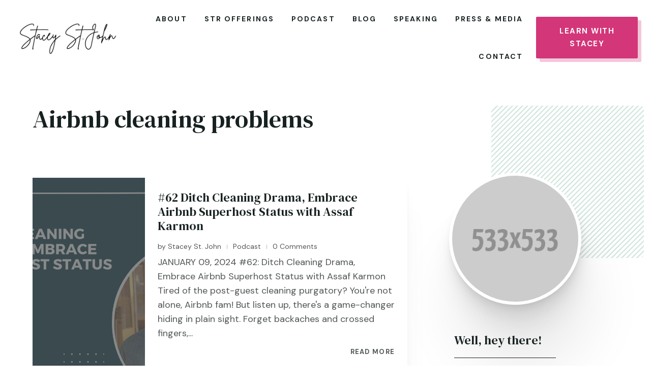

--- FILE ---
content_type: text/html; charset=utf-8
request_url: https://www.google.com/recaptcha/api2/anchor?ar=1&k=6LcPLsQrAAAAAAWDOVuwRoCHYoMrPYAhm_rIjJAS&co=aHR0cHM6Ly9zdGFjZXlzdGpvaG4uY29tOjQ0Mw..&hl=en&v=naPR4A6FAh-yZLuCX253WaZq&size=invisible&anchor-ms=20000&execute-ms=15000&cb=wuk8y2ktmfw2
body_size: 45000
content:
<!DOCTYPE HTML><html dir="ltr" lang="en"><head><meta http-equiv="Content-Type" content="text/html; charset=UTF-8">
<meta http-equiv="X-UA-Compatible" content="IE=edge">
<title>reCAPTCHA</title>
<style type="text/css">
/* cyrillic-ext */
@font-face {
  font-family: 'Roboto';
  font-style: normal;
  font-weight: 400;
  src: url(//fonts.gstatic.com/s/roboto/v18/KFOmCnqEu92Fr1Mu72xKKTU1Kvnz.woff2) format('woff2');
  unicode-range: U+0460-052F, U+1C80-1C8A, U+20B4, U+2DE0-2DFF, U+A640-A69F, U+FE2E-FE2F;
}
/* cyrillic */
@font-face {
  font-family: 'Roboto';
  font-style: normal;
  font-weight: 400;
  src: url(//fonts.gstatic.com/s/roboto/v18/KFOmCnqEu92Fr1Mu5mxKKTU1Kvnz.woff2) format('woff2');
  unicode-range: U+0301, U+0400-045F, U+0490-0491, U+04B0-04B1, U+2116;
}
/* greek-ext */
@font-face {
  font-family: 'Roboto';
  font-style: normal;
  font-weight: 400;
  src: url(//fonts.gstatic.com/s/roboto/v18/KFOmCnqEu92Fr1Mu7mxKKTU1Kvnz.woff2) format('woff2');
  unicode-range: U+1F00-1FFF;
}
/* greek */
@font-face {
  font-family: 'Roboto';
  font-style: normal;
  font-weight: 400;
  src: url(//fonts.gstatic.com/s/roboto/v18/KFOmCnqEu92Fr1Mu4WxKKTU1Kvnz.woff2) format('woff2');
  unicode-range: U+0370-0377, U+037A-037F, U+0384-038A, U+038C, U+038E-03A1, U+03A3-03FF;
}
/* vietnamese */
@font-face {
  font-family: 'Roboto';
  font-style: normal;
  font-weight: 400;
  src: url(//fonts.gstatic.com/s/roboto/v18/KFOmCnqEu92Fr1Mu7WxKKTU1Kvnz.woff2) format('woff2');
  unicode-range: U+0102-0103, U+0110-0111, U+0128-0129, U+0168-0169, U+01A0-01A1, U+01AF-01B0, U+0300-0301, U+0303-0304, U+0308-0309, U+0323, U+0329, U+1EA0-1EF9, U+20AB;
}
/* latin-ext */
@font-face {
  font-family: 'Roboto';
  font-style: normal;
  font-weight: 400;
  src: url(//fonts.gstatic.com/s/roboto/v18/KFOmCnqEu92Fr1Mu7GxKKTU1Kvnz.woff2) format('woff2');
  unicode-range: U+0100-02BA, U+02BD-02C5, U+02C7-02CC, U+02CE-02D7, U+02DD-02FF, U+0304, U+0308, U+0329, U+1D00-1DBF, U+1E00-1E9F, U+1EF2-1EFF, U+2020, U+20A0-20AB, U+20AD-20C0, U+2113, U+2C60-2C7F, U+A720-A7FF;
}
/* latin */
@font-face {
  font-family: 'Roboto';
  font-style: normal;
  font-weight: 400;
  src: url(//fonts.gstatic.com/s/roboto/v18/KFOmCnqEu92Fr1Mu4mxKKTU1Kg.woff2) format('woff2');
  unicode-range: U+0000-00FF, U+0131, U+0152-0153, U+02BB-02BC, U+02C6, U+02DA, U+02DC, U+0304, U+0308, U+0329, U+2000-206F, U+20AC, U+2122, U+2191, U+2193, U+2212, U+2215, U+FEFF, U+FFFD;
}
/* cyrillic-ext */
@font-face {
  font-family: 'Roboto';
  font-style: normal;
  font-weight: 500;
  src: url(//fonts.gstatic.com/s/roboto/v18/KFOlCnqEu92Fr1MmEU9fCRc4AMP6lbBP.woff2) format('woff2');
  unicode-range: U+0460-052F, U+1C80-1C8A, U+20B4, U+2DE0-2DFF, U+A640-A69F, U+FE2E-FE2F;
}
/* cyrillic */
@font-face {
  font-family: 'Roboto';
  font-style: normal;
  font-weight: 500;
  src: url(//fonts.gstatic.com/s/roboto/v18/KFOlCnqEu92Fr1MmEU9fABc4AMP6lbBP.woff2) format('woff2');
  unicode-range: U+0301, U+0400-045F, U+0490-0491, U+04B0-04B1, U+2116;
}
/* greek-ext */
@font-face {
  font-family: 'Roboto';
  font-style: normal;
  font-weight: 500;
  src: url(//fonts.gstatic.com/s/roboto/v18/KFOlCnqEu92Fr1MmEU9fCBc4AMP6lbBP.woff2) format('woff2');
  unicode-range: U+1F00-1FFF;
}
/* greek */
@font-face {
  font-family: 'Roboto';
  font-style: normal;
  font-weight: 500;
  src: url(//fonts.gstatic.com/s/roboto/v18/KFOlCnqEu92Fr1MmEU9fBxc4AMP6lbBP.woff2) format('woff2');
  unicode-range: U+0370-0377, U+037A-037F, U+0384-038A, U+038C, U+038E-03A1, U+03A3-03FF;
}
/* vietnamese */
@font-face {
  font-family: 'Roboto';
  font-style: normal;
  font-weight: 500;
  src: url(//fonts.gstatic.com/s/roboto/v18/KFOlCnqEu92Fr1MmEU9fCxc4AMP6lbBP.woff2) format('woff2');
  unicode-range: U+0102-0103, U+0110-0111, U+0128-0129, U+0168-0169, U+01A0-01A1, U+01AF-01B0, U+0300-0301, U+0303-0304, U+0308-0309, U+0323, U+0329, U+1EA0-1EF9, U+20AB;
}
/* latin-ext */
@font-face {
  font-family: 'Roboto';
  font-style: normal;
  font-weight: 500;
  src: url(//fonts.gstatic.com/s/roboto/v18/KFOlCnqEu92Fr1MmEU9fChc4AMP6lbBP.woff2) format('woff2');
  unicode-range: U+0100-02BA, U+02BD-02C5, U+02C7-02CC, U+02CE-02D7, U+02DD-02FF, U+0304, U+0308, U+0329, U+1D00-1DBF, U+1E00-1E9F, U+1EF2-1EFF, U+2020, U+20A0-20AB, U+20AD-20C0, U+2113, U+2C60-2C7F, U+A720-A7FF;
}
/* latin */
@font-face {
  font-family: 'Roboto';
  font-style: normal;
  font-weight: 500;
  src: url(//fonts.gstatic.com/s/roboto/v18/KFOlCnqEu92Fr1MmEU9fBBc4AMP6lQ.woff2) format('woff2');
  unicode-range: U+0000-00FF, U+0131, U+0152-0153, U+02BB-02BC, U+02C6, U+02DA, U+02DC, U+0304, U+0308, U+0329, U+2000-206F, U+20AC, U+2122, U+2191, U+2193, U+2212, U+2215, U+FEFF, U+FFFD;
}
/* cyrillic-ext */
@font-face {
  font-family: 'Roboto';
  font-style: normal;
  font-weight: 900;
  src: url(//fonts.gstatic.com/s/roboto/v18/KFOlCnqEu92Fr1MmYUtfCRc4AMP6lbBP.woff2) format('woff2');
  unicode-range: U+0460-052F, U+1C80-1C8A, U+20B4, U+2DE0-2DFF, U+A640-A69F, U+FE2E-FE2F;
}
/* cyrillic */
@font-face {
  font-family: 'Roboto';
  font-style: normal;
  font-weight: 900;
  src: url(//fonts.gstatic.com/s/roboto/v18/KFOlCnqEu92Fr1MmYUtfABc4AMP6lbBP.woff2) format('woff2');
  unicode-range: U+0301, U+0400-045F, U+0490-0491, U+04B0-04B1, U+2116;
}
/* greek-ext */
@font-face {
  font-family: 'Roboto';
  font-style: normal;
  font-weight: 900;
  src: url(//fonts.gstatic.com/s/roboto/v18/KFOlCnqEu92Fr1MmYUtfCBc4AMP6lbBP.woff2) format('woff2');
  unicode-range: U+1F00-1FFF;
}
/* greek */
@font-face {
  font-family: 'Roboto';
  font-style: normal;
  font-weight: 900;
  src: url(//fonts.gstatic.com/s/roboto/v18/KFOlCnqEu92Fr1MmYUtfBxc4AMP6lbBP.woff2) format('woff2');
  unicode-range: U+0370-0377, U+037A-037F, U+0384-038A, U+038C, U+038E-03A1, U+03A3-03FF;
}
/* vietnamese */
@font-face {
  font-family: 'Roboto';
  font-style: normal;
  font-weight: 900;
  src: url(//fonts.gstatic.com/s/roboto/v18/KFOlCnqEu92Fr1MmYUtfCxc4AMP6lbBP.woff2) format('woff2');
  unicode-range: U+0102-0103, U+0110-0111, U+0128-0129, U+0168-0169, U+01A0-01A1, U+01AF-01B0, U+0300-0301, U+0303-0304, U+0308-0309, U+0323, U+0329, U+1EA0-1EF9, U+20AB;
}
/* latin-ext */
@font-face {
  font-family: 'Roboto';
  font-style: normal;
  font-weight: 900;
  src: url(//fonts.gstatic.com/s/roboto/v18/KFOlCnqEu92Fr1MmYUtfChc4AMP6lbBP.woff2) format('woff2');
  unicode-range: U+0100-02BA, U+02BD-02C5, U+02C7-02CC, U+02CE-02D7, U+02DD-02FF, U+0304, U+0308, U+0329, U+1D00-1DBF, U+1E00-1E9F, U+1EF2-1EFF, U+2020, U+20A0-20AB, U+20AD-20C0, U+2113, U+2C60-2C7F, U+A720-A7FF;
}
/* latin */
@font-face {
  font-family: 'Roboto';
  font-style: normal;
  font-weight: 900;
  src: url(//fonts.gstatic.com/s/roboto/v18/KFOlCnqEu92Fr1MmYUtfBBc4AMP6lQ.woff2) format('woff2');
  unicode-range: U+0000-00FF, U+0131, U+0152-0153, U+02BB-02BC, U+02C6, U+02DA, U+02DC, U+0304, U+0308, U+0329, U+2000-206F, U+20AC, U+2122, U+2191, U+2193, U+2212, U+2215, U+FEFF, U+FFFD;
}

</style>
<link rel="stylesheet" type="text/css" href="https://www.gstatic.com/recaptcha/releases/naPR4A6FAh-yZLuCX253WaZq/styles__ltr.css">
<script nonce="D5TzUmeXuftWfJb9tFiiaA" type="text/javascript">window['__recaptcha_api'] = 'https://www.google.com/recaptcha/api2/';</script>
<script type="text/javascript" src="https://www.gstatic.com/recaptcha/releases/naPR4A6FAh-yZLuCX253WaZq/recaptcha__en.js" nonce="D5TzUmeXuftWfJb9tFiiaA">
      
    </script></head>
<body><div id="rc-anchor-alert" class="rc-anchor-alert"></div>
<input type="hidden" id="recaptcha-token" value="[base64]">
<script type="text/javascript" nonce="D5TzUmeXuftWfJb9tFiiaA">
      recaptcha.anchor.Main.init("[\x22ainput\x22,[\x22bgdata\x22,\x22\x22,\[base64]/[base64]/[base64]/[base64]/[base64]/[base64]/[base64]/eShDLnN1YnN0cmluZygzKSxwLGYsRSxELEEsRixJKTpLayhDLHApfSxIPWZ1bmN0aW9uKEMscCxmLEUsRCxBKXtpZihDLk89PUMpZm9yKEE9RyhDLGYpLGY9PTMxNXx8Zj09MTU1fHxmPT0xMzQ/[base64]/[base64]/[base64]\\u003d\x22,\[base64]\\u003d\x22,\x22w57Clkp0wrxBAsOVBMKwwqBVSMK7WsK+FghZw5xVVThIXcOWw4XDjyXCrS9Zw7/[base64]/ClcO/H25XejoqRTlQw5bCssKFLCDCq8OPCUPChFdHwqkAw7vCm8KBw6dWDMObwqMBfwrCicOZw7JlPRXDp3ptw7rCmcOZw7fCtwjDl2XDj8Kqwr0Ew6QBYgY9w4nClBfCoMKNwoxSw4fCiMOMWMOmwopcwrxBwrbDoW/DlcOsJmTDgsOcw4zDicOCYMKow7lmwowQcUQwMwt3P3PDlXhYwqc+w6bDqcK2w5/Do8OeLcOwwr4vQMK+UsK1w4LCgGQzKQTCrXDDpFzDncK0w63DnsOrwpx9w5YDdDDDrADChUXCgB3Du8ORw4V9NsKcwpNuasKfKMOjI8O1w4HCssKPw6tPwqJ6w7LDmzkXw6A/wpDDtT1gdsOOdMOBw7PDqsO+RhIEwqnDmBZtQw1PHi/Dr8K7csKefCA6SsO3UsK8woTDlcOVw4LDpsKvaEzClcOUUcOjw6bDgMOuQn3Dq0gjw6zDlsKHSCrCgcOkwrrDim3Cl8OrXMOoXcO6f8KEw4/CsMOOOsOEwrFFw45IGsOuw7pNwo48f1hMwrhhw4XDs8OWwql7wrvCvcORwqtvw47DuXXDtsOrwozDo10HfsKAw4fDoUBIw7xHaMO5w4gcGMKgLTtpw7o/TsOpHhwHw6QZw4NHwrNRSBZBHDzDjcONUjrCsQ0iw4fDscKNw6HDknrDrGnCt8KDw50qw6bDuHVkDcOLw68uw5XCrwzDnjrDssOyw6TCjwXCisOpwqTDo3HDh8OBwpvCjsKEwoLDtUMiVcOEw5oKw4bCqsOcVFHCrMOTWF3DsB/DkzwswqrDoiXDsm7Dv8KvKl3ChsKgw590dsK3BxI/BTDDrl8KwrJDBCXDk1zDqMOgw4k3wpJPw5V5EMOnwqR5PMKYwoo+egUjw6TDnsOEDsOTZQITwpFiT8Kvwq52Bzx8w5fDoMOGw4Y/dGfCmsOVPMOlwoXClcKrw6rDjDHCiMKoBirDjUPCmGDDjxdqJsKJwpvCuT7CgXkHTz/DigQ5w7bDscONL1ADw5NZwqI2wqbDr8Otw50ZwrIdwr3DlsKrB8OIQcK1D8KywqTCrcKRwrsiVcOIZ359w7jCu8KeZVR+GXReXVRvw7LCmk0gJz8aQFPDny7DnDfCtWkfwo7DmSsAw7bCpTvCk8Oiw5AGeSwHAsKoB23Dp8K8wq0zegLCnnYww4zDgsKZRcO9Cy/CgCQ6w4I1wrcILcOlCMO6w5zCosOgwrNEMxhHfnrDhDLDsCXDusOPw7MLZcKNwqLDt1sbM0fDjlnDnMKDw5/DtDw1w4DCtMO4Y8O7AEsaw5rCuHlewq5JdsOswq/CglbCl8K2wrNPIsOsw43DiSbCmQfDiMKyAgZCw4QwG2didsOAwo0WNgjCpcOmwrgVw7XDn8KJGjcDwpc/wqXDj8ONRjpsQMK/[base64]/woHCoDAVw6PDgcOlNQTCgjolwphnwrbDuMO1w4UmwrfCj18Mw4MXw6AWcFTCs8OnLcOCNMOoOcKjWcKvLE0mcyZ6anLDoMOEw6rCtmF6wq1mw4/[base64]/RcO7T8KdPQjDoMOOwpDCpnBVB8ObSGFJwqTDlMKwaMKSJsK9wp9swoLDrB8SwoM4bknDjEoZw4kLIX7ClcOVbzNiRHjDt8KkYgfCjDfDgQFgeiJrwqbDnU3CmmldwoHDszMQwrsowpM4IMOuw7RaIWfDj8K4w4l/KRE1H8OXw6PDmHQjChfDrBbCkMO4wqldw67DhR7Dr8OxdcOiwoXCuMOfw590w4l6w73DqsO5wo9jwpNRwoLCr8OpFcOgSsKNQnkCAcOfw7PCj8OyD8K2w7rCrFLDh8KGZDjDtsOCCSFOwrNVbMOXb8O1G8O4E8K5wo7DrShrwrtHw403wpMRw67CqcKvwrHDvWrDmF/DgE5tT8OtRMOjwqRSw7fDvAzDl8OHXsOhw5cqVxsCwo4rwrgtRMK+w6EeHjkYw5DCsnVDasOsWW3ChzJIwpwRXBLDrMOnesOJw73CsEgfw7vCusK6TyDDu1xow4cUPcK0e8OSAlZ3K8Opw4fDg8OzYwlfYAMPw5PCuSvCvknDs8OzNCYnA8KsOsO4wo8aHcOpw6/CsCzDvSfCsxrCqGl1wp1uTF1Pw6PCsMK7cRLDvsOdw5nCvm97wpQow5PDpjnCosKOOMKYwqzDk8KJw6PCkXvCgsOfwr93RQ7DksKPw4DDhTxOw4p0JgTDtx5sbMOVwpXDpXVnw45TDHrDv8KPU2xbT30Iw7/[base64]/CvQE+L8KVw6jCnwJrw6vCvGHChsOawr7DmWrDjcKDD8OWw63Cn33CkcONwrDCkB/CnQcOw4kdwqQVJ1PChMO+w7nCp8OmUcOaPgrCnMOKfmQ6w4cYYB7DuTrCt2k9E8K5aXvDinLCtsKLwp/CusKdcU8fworCrMKpw50vwrsRw5rDqw3DpMKbw4t7w7tew6xowoMqP8KwH2/DucO6w7PDusOtEsK4w5bDq0ENXsOmXjXDjyd5HcKlOMOkw7R4fm0RwqsEwpnCncOOXmTDrMKwHcOQIcKfw7bCrS9/WcKSwqhKIWzCthPCuzfDr8K9wqVQCE7CgcK5wpTDliJNOMOyw73DjMK/Qk7ClsO/wpYBR1xFw75Lw6fCg8OtbsKVw4rCksOyw61Gw7FHwrM/w4nDgsKvWMOlaXnClsKtQUI8PW3CniFqbzzDsMKrV8OPwo4mw71Wwo9Tw6PCqcKdwqBfw63CjMK+w5BCw7fDmsKDw5kNB8KSMsO/X8KUDXgmVgHCpsOmcMKjwpbDiMOsw7DCkEdpwovCi0BMa3nCkyrDgwvCoMOHQSHCiMKSNy4cw7fCoMKRwpd3YcOUw7wyw4wFwqMpSh9tbcK0wo9Zwp3Dmk7Dq8KPJg3Cpz3CjsKOwp9UPlNqNx/[base64]/Vj4EFcOZDkHDgyzCscOKw55Tw4Rjw4p8JnRjR8KGCh/CtMKJa8O3K21tQTnDuitDwpvDoXddIMKlw4Bmw7pjw6U2wpFmPV5aL8OQZsONw7p2woBXw5TDt8OgIMKpwo4dMh4AFcKawr9LVQd8SEM/wqzDocKOCMK6KMOWCCHCiiDCo8OPDcKQFXV8w7bDrcOGRMOkwoFtMsKeAE/CtsOfw4XCgGTCuz5iw4HCk8KUw58CZV1EGMK8ARHCtjHCm3Mfwr7DkcODw5XDpELDlyxfKjl3QsKDwpszHsOlw4FcwrRrG8K5wonDlsOJw5wGw5/CvAESDlHCq8K7w7JldcO8w6HDvMOUwq/Ck0sawpxWaSgrRHMCw5srwrJpw49TJ8KrEMOWwrzDoEJcEcOJw57DnsOmOUBcw6LCuVPDtFDDkRHCo8KzVVVwHcOfF8Kxw55jwqfCtEDCisO9w5bDjMOQw49SfmpKd8OGWCXCiMK9CHssw4ETw7LCt8Onw5zDpMOfwrXCo2pZw6fDp8KuwqFxwr/DniZbwr3Du8KbwpBSwpEbPsKZAcOTw7DDiUYlbi54wqDCgsK7wpnCl2LDulTDijTCnVPCvjzDnHwtwr4qeDHCtMK+w4LClsKCwpViAxHCvMKZw43DlVRQKsKgw6jCkxtywplYCQ8swq0CCGvDnXEVw4kVCnhlwprDn3gMwq9LP8KaWTfDh3XCvMOTw5/DlMOcfsKzw4tjwprCn8Kew6paAcK2w6PCgMKxPcOtWTfDisKVGhnCnRV6McKQw4TCk8OCd8OSc8Kywo/DnlnCugXCtRLCgRnDgMKFEGQmw7NAw5fDhcKtI3nDhH7CkCQsw4LCjcKeLcKBw4cUw6J7wqHCmsOXCMOfO0TCnsK0w5TDmyfCiTDDsMO8w7lkW8OZY3g3ccKeb8KrJcKzAmghLcK2wpx1CXjCj8KcesOqw4wcwocRZ0ZQw49DwrfDpMK/dcOWwq8Ww6zDjcO6wqTDu30MBMKAwqjDj1HDqMOhw7cuwp0jwpjCtMKIw6vDjB45w6hpw4cOw4/CgDrCgl5mbSZoOcKUwosxbcOYw4vDg2XDq8Okw7J0bMO9THzCucKsIzsySxgnwqZ/[base64]/w4pQUyYCC2IJw5nDkWPDg2R7wonCvMOySDMLKCjDssKUACpHPcK8CB3CjsKYFSo3wrxPwpnChMObCGnDnTTDk8K+wo/CnsKvExLChFnDjTnCn8OfOGbDkl8pLhPCkBhCw47CosOJbA/DrywrwoDChMK4w6bDkMKITGETYxkFWsKywrV7ZMO/IUoiw6c9wpvDljnDgsOpwqpYSXEawpthw6IYw5zDpy/CoMOyw7UNwrQiw6bDpjECPmrChi7Cl2UmMiUjecKQwoxRFsOawrbCm8KZBsOYwobDlsORGzgIBCHDk8Kuw7QTYTDDh2kKejwIEMO/[base64]/EzxjE0FiVSdnOnHCo1bCtcKrFB3Drw/DjTTDtgfDtDPDsiXDpRbDncOyLMK5L0nDksOuQlcRPD5ZdhPCp2Q8cwoIccKgwofCvMOWbsOdcsKSK8KJdxU4cW5ww7PCl8O3Hk1lw4jDuwHCjsOuwpnDlBrCowY1w4Jdw7AHMsKzw4jDnXd0woHDnnzDgcKlNMOuwqkqEsK/D3dSC8Kiw5dDwojDgDfDusOcw4XCi8K3wqkbw6HCvH3Dq8KwEcK7w5vDkcOJwprCrE/DvHplVHHDq3Ygw7AHwqLCgAnCi8Oiw6fCpjpcBcOaw7/[base64]/DrDtZKQtdHsONU3cMw5Y/aMOTw6Npw4BMWiV0w7E3w4TDn8ONacOVw7DCiBLDhl8kQ17DscKLCzVEw7bDohLCpMK0wrcKYBrDgMOJEm3Ch8O7Fip/csK5UsOzw65NXm/Dq8Ojw7vDmivCrsOWXMKtQsKaVcO5UicfCMKhw67Dk3sywo06L3rDlR7DlR7Cp8OYDydYw6HDhMOFwrzCgsO+wrskwpgyw5xFw5h1wqZcwq3DncKUw6FIwrNNQ2nCncKCwq84wo4aw6BgJMKzE8KRw6TDicOqw6EyBG/DgMOIwoDCn0HDncKjw4rCqsOVw4ApXMONSsO2TMO4Q8K2w7IQbsOeUzxQw4bDqkg2woNqw5DDlADDrsO1R8KQOgfDqMKnw7TDtQlEwpwqKVoLw50FGMKcBMOOw4BOHwE6wqEeOhzCjXx7V8O1ejwWasKfw6LCol1LSMOzasKxEcOUJB7CtF7Dv8Ojw5/CgcOwwq/DlcOHZcK5wqooSMKvw5AiwrrCtD4YwoZPwq/[base64]/CqMO4w5oAw5PDmMKBPGUjwpB6QsOOZcOnYhzDoXcXw7ICwqvDvMKiYsKdUTcPwqrCpUk0wqLDvsKlwpLDvToJWFDDk8O1wpU9FylgYsK/DDs1w55HwqApQXXDhcOhD8ObwqNxw6EBw6lmw7IRwoh0w4vCh1rDj31/HsKTWT8HOsOXO8OvUhfCnyxSc09YZgwfIsOtwopMw4Bfwq/DocO/IMKjF8Ozw53Dm8OmckjCkcKGw6bDiCJ+woFww6nDq8K/KMK2IsOxGTNOwoBGbsOhNlEXwqHDtxjDhF9nwrM8CzDDicKBHmphGwPDtsOgwqIPG8Kgw6rCgMOQw6LDjSQGXHjCicKjwr/DhkUgwonCv8K3wpkrwrzDucKEwrrDqcKQQT48wpLCrkfDnn5swr3Ci8K/wq0xC8OGw7cPAcKEwqERbsKWwo3CrcKUWsORN8KOw7nCqGrDoMOAw7QIQcO/bMKuOMOow67CpMOJC8OBMFXDnmB/w5xfw5LCvsKmZcOoAcK9K8OaCixYWxHDqTXChsKZDzZrw4EUw7PDrGVGMwjCkBtLecOYcMO0w5bDvsOHwojCiQ/Dn2zDigtpw5zCqSzCjcOxwoPDhhzDiMK6wplrw75xw74wwrQ1LwfClxnDvCUEw57Ci31XBsOCwqJnwrtPM8Kvw57CucOzJsKOwpbDuTLClTTChAnDoMK/NxkgwrhtZXMDwpjDlm0YBC/[base64]/Mi5kwq8JD140HWASFnPCkykHw53CsyzCu8Kbw6PCuXF9PhYww5HDqSDDuMOMw6lNwqN+w7vDlsOWwqQgURnCvMKUwogDwrRZwr/[base64]/[base64]/DmANpYX9YL8KBVMKbZsOKw6cSwoEAKgbDnFArw7FXOkLCusK9wplEMMK6wokXQHRJwodww5sOTMOwSQ7Dh0sISMKUIVEcN8K5w6lNwoLDm8OXfzPDlyjChArDrsK4DVjCpsO0w6nCo3fCpsOhw4PDqkp8wp/[base64]/DkcKGw7khDwzDpMOwTW9wKsKiw6XCo8Kow4DDmcOrworDu8KBw43ClU0xfMK/wo0TUTwFwqbDrFrDp8O/w7XDocO/RMOowrvCtsKxwq/CtQR4wqEXa8KVwodEwrFlw7rCtsOnGGXCslTCuwhdwoEvP8KSwpvDrsKYdcOlw53CvMK1w5xtTQTDoMK8wrXCtsOzR3HCvVl/wqLDljIFw5HCiWHCsFpZfVJEXsOQY29fRwjDgUjCtcOlwrbClcKFO3HDihLCjS0nDHbCgMKWw59jw71nwqpPwoJ8QRjCqkTCjcO7RcKXesOubxF6w4TCoHZQw7DCk3XCu8OFfsOlYh/[base64]/Ct3caw6XCtyNpwqXCpibDoSUDw5zCssKlJQPCmcK7M8Kfw4NxYsK/wqZ4w5RHwqTCh8OCwoIJZwnDmsO9C2pGwqTCsRVzNMOMEyXDmk84eXHDtMKFTgfCgsOpw7t7w7PCi8K5LMOYWC3DqMOOIXpKHkYFQ8OnLU0sw5J8JcOzw77ClQteBETCiC3DsDkzU8KmwodTaEsXdhDCrMKyw69PFMOxJMOiWUd6w7JRw67CvDTCo8OHw7/[base64]/[base64]/NBwfRsOpw6/DrEJvw4Z3w57DjGt2w77DlSbCqMO4wqTDjcObw4HCj8KTYcKQOMOyVMOnwrx1wqx2w7BWw7zClcKZw68fZMK0bUTCvzjCsBnDqcK7wrvCoWjClsKDXhlXfAzCkz/CkcOyKMKeb0bCosKYLyosUMO6LFjCtsKZI8Oaw6VtSk46wqbDhMKBwr3CrQUVwonCt8OIaMKMfsOvAyLCvGo0VALDjjbCtT/ChHAMwqA3YsOVw58LUsO9ZcKUWcOcwpAOeyjDn8ODwpNPPsOwwpEfwozChhRVw7vDgStgWVBaKSDCgMK7w7VRwozDhMO0wq1Uw6nDrWItw7QTE8KEPMO4UcKhw43CosOdUEfCqUtJw4E6wrQVwrAmw6tlaMOPw6vCgBUGMMOXWnnDr8KmcCPDhkVjSUHDiy/[base64]/CksO+LcOZBic5wqbDhMKoZWvDpMKiLU/Du1TDiBDDuCcMA8O5RsKERMOdwpRuw7sQw6HDmcOOwr7DojzCjcK3wpAvw7vDvg/Dh35HGhUCJmfClMKtw5NZHMOSwohIwrZTwoMLVMKUw6/CksOwUzNyBsONwpRaw4vCjw1qC8OGGkzCpMO/D8KMccKCw5pUw4V6XcOZYMK6I8OTw5vDssKVwpTDncOMPh/[base64]/w4XDp8O1wrkBO8KtbcKPw6UywqFwA8Khw7rCkMOow71iecOqYSLCuinCksKpWk/CsgtLHcKLw58Dw47Cj8KGOyrCgyAmNMK4EMKRJT4RwroAJcOUBMOqSMO2wq91wq16SMONw7pZJAgqwqR1VcKIw5hkw6Zxw4LCoUNAL8Ohwq85wp06w4/CqsOXwozCuMOST8K7QD0Sw5t+b8OWwpTCsAbCrMO3wp3Cu8KfLx3DijzCvcKuWcONOggRE3RKw5vDoMKLwqA0wqVawqtRw7JcCmZzIl8fwo/CrVNCBcODwr7CvcKOejzDicKrZE4mwohELMOxwrDDjsOmwqZ1PWVVwqBFZsK7JyrDgcKDwqdzw5bDtMOBFMKnVsODdMOIDMKXw7zDuMO3worDkS/DpMOvbMORwp4OPHXDmyLCgMO+wq7CgcKMw4fCrUjDgcOvw6ULS8KzJcK/VGIdw5FXw4E9QGE3MMO5dBXDmQvCjsOZRlXCjxvCkUI+FcOqwrPCjcKEw4YSw41Mw5wvcMOGaMK0ccKhwoEacsKywrIxC1rDhsOmZcOIwpjDmcOFa8K/Gx3CtkJowpxtTXvCoXElGsK5wonDmU/DqjByKcO/eXbCsifDhcOyUcO+w7XDq18uQ8OLNMKNw79TwonDmyvCuzUYwrDDoMKcUcK8BMOww5diw5lvdMOYEjcgw4gKIjXDrsKPw5V2N8OywpbDlmBDK8OWwrfCusOnwqbDm3Q2BsKUBcKowqohGWw5w5oQw77DscO1wqtDUn7CmwfDscObw5UuwqV0wp/CgBhWPcOTajp9w6XDsAnDu8Opw6cVwpvCg8OtJGF6ZcOEw57Dt8K3PsKEw5pkw5wvwodNLcOuw63Cn8O5w7LCsMOWwqcWPMOnEXbCuCs3w6M0w4gXA8KAcntIGCHDr8KMVVsMLWJ+wqALwr/[base64]/DoiMDWsOBQMOhEznCh0bDsMK7woZawr0UHBHCucK9w68rA2XCriHDt21ZPcOww4PDgAdBw6TCn8OzO0IEw7PCvMOmF0DConEQw6xdd8K8U8KTw5fDnnzDv8Kxw7jCtsK8wr5QKsOPwpPCsC44w4HDvcOefC/ClSA1HnzCv1/DscOhwq9XNDTDpj7DrMOJwp4Fw53DsFbDnn8mw4rCuX3Cq8KXJgE+BHLDgCHDhcO0w6TCpcKraSvDt2vDlcK7U8Kkw4TDgRVyw6wCM8KbbAovbsOgw4s7woLDv2d6SsKTAAh0w67DqcKFwq/DncO3wpLCr8O3wq4jScKYw5B4wrTCscOUExoBw4/Dj8KOwqXCq8OiG8KIw6khO1B9w4AowqVVE0Fww7gUX8KOwqQUFTzDpw1WVWPDhcKhw7HDncK8w4ZDbFnCpCTDqzvDsMOHch/[base64]/CjsOzKB7CrHcxwq3DgsOmwqfCqMOdRgXDh2PDkMOZw4IibwHCqsOdw7TCjcKBGcKNw4QDLX/CuHZREEjDgcOsE0HDplzDolkGwpFJBwnDslZ2w4HCqxBxwqLClsOWwofDlgzDvMOUw7pywrfDjsOmw6o+wpVswovDmwzDhsKdMVRKU8KLES46GcOUw4HCq8Oaw5PCnsK/w4LCgMKBfEzDu8OZwqvCv8OoMkUIwoV+DBcAIMOdBMKdQcKzwooLw6NPEU0XwoXDugwKwqZ3wrbCuxQQwr3CpMOHwp/Cohh3eA18UhzDiMOpAF8MwqVZU8OMw59AWMOVcMK7w6DDpzjDj8OPw7nDtAF2wobDrz/Cu8KTX8KCw5HCoBRhw6NDEsOVw4VQIHbCp0xkUMOIwpTCqsOvw5LCqyFcwo0VHgHDrSfCtWzDpMOsYyA/w6LDtMOQw6HDoMK/w5HCisKyXkjCosKRwoHDhXYXwqDClHHDl8OqV8KywpTCt8KAdBnDsFrChcKcDMK1wqLCqGxBw7LCpsOzw5J7GcKsFEDCrMKiaF51w4vCjxlaQcOBwpxYQ8KFw7lTwp8Iw4gFwql9SMK6w4LCrMKcw6nCgcK5IR7DjDnDrhLChx1Bw7PCmxc/OsOXwoR4PsK9Nwt6MgRqV8OlwqLDrsOlw7LCvcKDDsO4MGI4E8KjZ25PwqzDjsOUw4jCm8O3w6tZw5xqAMOkwpfDkSrDiWErw59aw4BOwr/[base64]/CiSJCwq3CqHQ4IcOjKSI6H8OYw7hWwpl0w7PCocOrN0glwqhzM8KKwroDw5XDsnHCrWPCg0ESwr/Cnl9Xw498JWnCiA7CpsOlGsKYYzw+JMKZT8ObbkXDjjDCt8KRcxTDqMOnw7vCiAsydMO6QcOsw6guWcOUw5DCgAx1w6LCs8OZGBvDiArCpcKjw7rDiAzDohElccK6ESDCiVDCsMOawosYXsObZgMQGsKuw5fCtHHDssKYKsKDwrbDl8Kqwq0cdi/ChEPDuRs/w65twrHDiMK5w4LCu8Kqw7bCvAdqRMOqeU4hX0fDpVokwrDDk27ChFzCrcO/wqxKw6cIIcKYe8KZZ8Khw7VvdB7DjMO0wpVVRMOOVzXCnMKNwo7DrcOAVhbCiRoBX8Klw73Cqk7CoXXCpBrCrMKfa8OWw5V/[base64]/CuMKeEsKDw6Qse8KKUsKDXcONMGRtC8OrIlNQFzTCg2HDlBZrBcONw4HDmsOUw4A+P3PDqlwWwqTDuEzDhHxxw7rChcOYHn7Cnn7DscOWdV3DiHfDrsO2GsO7bcKIw7/DnsKAwpsXw7/Cg8ODUgfDqhvCpVvDjm84w7rCh2s1H1oxK8O3dsKfw6vDtMKlNsOgwplFIsOswrvCg8KQw5nCgMOlwqrCpT7Cng3CuUpjYW/DninCqjPCo8O9HMKlfEp9dXHCn8O0F1jDgMObw5LDvcOWAjoJwpnDiivDrcKnw6tew5osVMOPO8K+dsKnPjHDlHrCvcOtGkdiw6cqwrtfwrPDn3gXTUg3HsOVw69iZCrCocKnWsKlAcKSw5Fbw6vCrCzCgGLCuivDhsKrFcKGGFdTGDBdaMKeCsOORcO9IjYAw4/CrizDoMOYRMK4w4rCkMOFwo9Pa8KIwoLCuwPCisKBwqTCvxRFwpZfw6rCucKww7HCl0DDuTQOwo7CjsKgw7YDwp3DgBMRwo/[base64]/Cr8K/DcKbIXLDqTEKUMKvwrctw451wqTCosOLwqnCmsOYLcOBYTHDm8OEwpLCuXtgwrMrWMKiwqVXcMO5bEvCq0XDoQ1YJcOmcSfDnsOtwrLDpTXCogHDvsKQGHdLwqrDgzrDgVzDt2N+E8OXZMOsHx3DssKkwqPCucK/ICbDgm1vP8KWJcKUw5ohw5DCo8Oib8Ogw7bCiXDCnhHDiTIXbsKbCDUgw5vCihpbTsO8w6XCjETDqgUwwrYpw75iP17Ci2vDpk7DuQrDllnDqgbCq8OqwrwMw6tew7rCn2JZwrtbwpDCnETCiMKnw7jDmcOpRsOSwq1wCx14wq/[base64]/woZOwqJ1Q8KvSG1qARbCisKbw7E9w74SEMOFwoR4w73Dpn3DgMOwbMKRw6jDgsKsLcKKw4nCp8O0X8KLc8KUw6DCg8OawoFnwoQSwqPDni5nwp7DnyLDlsKDwoQOw5HCtsOEfXHCgsOfSgbDh2TDuMKALA7Cn8ONw6PDsEYWwpt+w6JUGMKqDll/OSoXw5F+w6DDrzsAZ8O3PsKrLsONw4XCssO1BCbCgMKpRMKiNcOqwqYzw4YuwpDCnMOcwqwNwrrDu8ONwr41w5zDvE/[base64]/DlcOow4spw7LDjj/DsABfwp/Dvx4HPn88w5UnwqvDv8Otw5Qpw5geasOSbUwgCCRlRXjCmMKuw7w3wqw1w6fDmMOuFcK9ccKJI0jCpHDDisOcYQEfM0l4w4F5GUjDlcKKYsKRwqzDnlXCisKdwobDjsKIwrHDtiDCicO0Dm3DmMOSwprDhMOjwqjDv8OXZRLCnF/DosOyw6fCqcKLX8Kiw5bDmlQ0HUA9ZsOlLH1kIsKrH8KsABhGwpDCqMKhX8KHBxkOw4PDshAVwoM0LMKKwqjCnSwHw5MsIcK/w5vCmMKfwo7CssOKUcKkcTMXLQfCp8Kow5cQwqwwSHc3wrnDsnbDksOtw7PCvsOxwo7Cv8Okwq9RYcKxUAzCjWnDicKEwo5kGMO8JUzDsnTDpsORw7/[base64]/wpw5M8KGfMOrw4/DtyTCv8OJw4x2P8OvQWpsKMK7wrrCoMOLw77DgFZ4w6E4w47CmWtdBi5mwpTCvn3DswxORBpZPzVuwqXDmD5TUhRIc8KOw54Ow5rDlcO8Y8OowpJ8GsKWTcKWUHkrw4/[base64]/DoUTDgwvDoGscwq7DtsO9f8K9X8KyLh4zwrEQw7csXBXCnzJ6w4zCohHCtXgmwrDDoxTDqnJ5w7DCv2Amw71Mw6jDmCjDrzwhw7bDhUZtKS14UUTClWJ+ScK5VEvCr8K9YMOawrsjMcO3wqzDk8Otw6rCsk7CiFclPTQXKmsBw6nDryJ1bw3CuG9Bwq/CnMOZw7NaFMO9wr3CpF0JLsOpBj/CtEDCg1wRwrPCmsOkGUtAw5vDqxLCu8O1F8OPw5wbwplMw5FHc8KiGMOmw7bDlMKQUARww4zDjsKrw6EIMcOCw4fClg/[base64]/DpDnDk0U7wpbCnSs3YXEJwolQGsOQCMKZw63DgT3Cg2vDqMKbbMKfSDRybkFVw4PDoMOGw4nCr0kdThLDpEUWEMOXKQd1T0TDrErDmjEUwrs/wohxW8Kwwrg0w5g4wrFIWsOsf1YxNiHCvgvCrBt3czwmez7Dh8KzwpMbw6/DksOow7dUwq7DsMK9NAI8woDCpxDCp1xxccOLVsKPwpTCosKowpTCtMOjf3nDqsOEe1nDiD54ZURkwpdFw5cxw7HCtMO5wonCu8K/w5YxejXCrhsvw6zDtcK1USBAw793w4VTw5DCnsKAw4bDicOQWmlswqpvw7gfexbDusK5w44gw7tWwr1ENhfDkMKOBhEKMD/CjsKDGsOKwr7DrsOgLcOkw4QMZcK5wq4xw6DDssKYWT5HwqN1w45jwoIUw7zDi8KyesKQwrVWUCPCq2s7w64UTiIGwq8Pw4vDrsOrwpbDjcKew64jw4FaDnHDvcKOwq/DmEPCmcOxQsKKw7rClcKFfMK7NMOOfwTDscOsS1nDv8KNF8OYLE/CucO6ZcOkw7ZWU8Khw6rCtFtZwpwWQD8xwrDDr2nDk8Oowr/DrMKBDh1Xw57Dl8KBwrHCjmfCtg1iwqx/[base64]/dXUvVQwjLQLCusO9HMOZw7tWFMKkw5hYRHTCmjrCvVPCt3/CtsO3bQTCocO0PcKhwrw8HsK/fRvCusKxa30XasO/GSpiwpdKUMOFIiPDnMKkw7fCukZFBcKIGShgwpAzw5/Dl8OoNMO5A8Odw6phwrrDtsK3w53DvlcRCcOcwrRkwpzCt0Yiw5DCiAzDsMKHw50JwrPChSHDiRdZw5xcasKlw5/Cj23DrsK3wpTDksOXw642CMOBwo0dT8K7UsKJbcKLwqDDlSdkw6l2YUAoD0ISZwjDt8KxBxfDqsOMRMOnwqLCgQbDpMKYcQ55NsOmXmcMfsOaFBfDkQM/H8KQw7/Cl8KVC3jDql3DvsO5wpzCpcKYZcOow6bCqA/[base64]/ChXXCkMORw5HDtVhJHADDsg/DksK1wpckw4HDq19BwrzDvnE7wpvDnRFqbsK4XcKbfcOEwooOwqrCosO3CSXDqwvDqm3CmQbDlx/DqkDCilTCucKvHsORC8KaAsOdUWbCo2xiwpHCnXAxCW8EMijDj2TCtDXCvMKUbG5Xwr1UwppSw5/[base64]/DmEV7Z8KQK8K8w4VxwoLCoMKbwowbXTpAw6LDp3VoDRzCsTsECcKAw7Y+wp/CgRd7wrvDgB3Dl8OLwqTDqsOBw4nCmMKXw5dSZMKHOzrCpsOgMMKbWcKMwpEpw47DrnADwo7DrVR3w53DrEljciTCjE7Ci8KhwqrDqMOpw7FfFjN+w6zCusKxTsKLw4MAwpvDrcO1w5/DkcKzM8Okw47Culpnw7kiXhEZw4IxVcO4dBRxw78Qwo3CsG8/w5nCi8KgAjUGdxvDkm/CscOpw4jCnMKXwr9VXW1MwonCohzCgMKXe2Z/[base64]/ChsO9wq1Bwr80w4lRYCnCr8Ozwp7DvcKGw7bCv3vDi8ODw5dDfwoqwp07w6dGVA/CrsOSw7QOw5NCbw/Dp8KePMKlVkB/wo4LOUvCvcKywoTDvcOYRW/DhSTCvMOZUsK8C8K1w6TCkcKVIWJCwrzCrMKTSsK/QC/DrVzCksOSw4ojDkHDohnCicOcw4fDkUoOcsOjw6waw4EFwq0PaDR7Ixwyw5HDqBMSKcOWwoxhwos7wq/CpMKewozCiHUawrowwrAgQl1zwqR8wpo5wqzDtAwOw5TCtcOCw5VvbcOXccOrwpAJwqXCjkHDsMOww5/DtcKAwpEFeMOsw7kCaMOCwqPDkMKVwrl6bMK+wo5HwqPCrXLCpsK0wpZ0McK6UGl8w4bCqMKaIMOjSFVFRMOsw7RvecK/dsKlw44XbRZKe8OdNsKIwpVxMMOWVcO1w5JLw4PDgjbDscOAw57CoSbDscOJLR3CvcKwNMKbHsOkw6rDt1l5KsOpw4fDucOeT8Kxwqclw5/DijQyw7lEM8KewrTDj8OCBsOkGX/[base64]/CpsKyJsOww5HCn8OdWsOid1/DksOrwr8/w4wzesOnwqfDhiDCucKLRSN2wqo+wp3CkEHDsAfCnjUtw6V6IhLCosODwozDqsKKV8OEwrnCoS/DiTxpQ17CoRN3eEV7wq/CosOaJMKyw4sMw67CoSDCgcO3J27DrMOgwp/[base64]/DlGHDh8Orbnw3w6fDgQcuAcOOcFzCu8KfwppmwopPw4XCmy8Sw6bCosOLwr7CrDVJwq/CkMKCH2p0wpnCpcKlXsKAwqxkRRNbw7Emw6PDtyoBw5TCphNEJwzCsS/DmhXCmsKuW8OCwokrKiDCl0XCryPChibDuQc7wqpKw71uw5/ClzjDuTnCtsOacnTCiFbDsMK4PMOeNwpQUUbDpXI8wqnDpsK5w7jCvsOCwr/CrxvCqnTDqlrDuTnDksKiccKwwrEUwolJd0F1wo7CrkNpw6MgJmd4w5BFXsKXNCDCokgKwoEze8K1E8KWw6cXw4/CscKrS8OaAcKDJkc5wqzDg8OYYwZkWcKSwocOwonDmTLDk1vDt8Kywo4wSkNSXkozwq5+w5Qmw7Rnw4pKFUNWPE3Chx1gwpw4wpgww5zChcKEwrfDpxTCnsKWLhDDvinDs8OCwoxHwqMySWHCo8KzKV9IcVl+UhvDqUB2w4/DpcOffcO0eMKmWwA/wpgVw5DDr8ODwq9LEMOVw4pkUMOrw6owwo0mMTcew7DCgMOzwrPCvcKmU8OMw5FXwqvCusOwwqtDw5wEwrbDh3s/SSDDo8K0XsKnw4VsDMOxTcKzfBHDhsOoFG0Gw5jCmcOpScO+G23DhEzCtsK3bcOkBMOpCMKxwolXw5vDp3dcw4YoSMOew5TDqcOIVjFhw4jCusOJL8KWWX5kwrtgZcKdwpx2LMOwKcOkwqE5w5zChkcPG8KRMsKdDmXClMKPQsOWw4bDsSwrICxCBll1JS8vwr/CizRQZsOVw63DuMOUwonDisO6a8OEwqfDlcO3w7jDkR1/JsO1R1vDrsOZw7tTwr7DosOwY8KNbwPChizCoWtowr3CmsKew7xQNmwkYcOANk/ClcO3wqfDoWNYd8OObXPDt1t+w4zCvsKxfhjDhFBVw73CkwfDhylkJXfCpDgBPi0oHcKLw4/[base64]/DiXLCiCvClBjCksKXMQ1iHXgCBmtpw7ITw6hXwr/Co8KTwr9tw4DDsGfCkF/DmWgrI8KaLQYVL8KUDsKVwqPDl8KEb2NFw77Du8K3w41Lwq3DhcKqVGrDkMKFdQ3DoHliwr8xFcOwJkBkwqUQw5MGw63Crh/CqVYsw7rDg8Ovw4hQe8O7wp/DvsKiwqfDtX/Cgj5LeRPCpMO6SA0wwrZ9wowBw7jDpy0AZcK5bycvPHjDu8KAwrTDvTZWwrsOcHUMAmdqwoADVRcCw5kLw7A6e0FywpPDk8O/w5HDmcKbwppICcOtwqvCg8K5GzXDj3TCjcOhCsOMcsOrw6nDiMKnRQprbUrCtUchE8K/[base64]/w5LCsMOww4LDucKew4chT8KBUcOXw5F5woDDn37CpMKaw4DCh3vDrVNhAA7DucKKw4sOw4vDjRvCrcOXYcOWJMK4w7/Dn8OVw55gwpfCkB/CnsKOw5PCj0PCjsOgE8OCGMOabQvCs8K5asKtG2tVwqNww4bDnl3DsMOpw65Xw6A4dFtPw4zDpsObw7DDlsO5wr/DkcObw6Ikw5l6PsKWVcOqw5DCt8O9w5XDpMKEwq8rw4XDmzVyRXZvfMOyw6U6w4LClS/DsATDm8OCw47DphrCu8Ofw4J9w6zDpULDrxAEw7hpPsKkXMKbZmrDrcKcwqBWC8KpVFMaccKawohCw5DCiH7DocK9w5scBmh/w5kyQ3FGw45VZsOiA2zDm8OwX1TCnMKIN8KgOl/ClB/CtMK/[base64]/CmyPCnnAqw4FsVsKmw57CssOULVFcTcOBwrvDq2tWV8KJw47CuUbCssOGwo1+dllAwrjDtV/CicOPw7YAwqTDpsKawrHDt0QYUVjCh8KNCsKMwoDClMKNwo4aw7bCqcKdH3XDrsKtVzjCu8KfegnCjT/[base64]/[base64]/DtRY2w4RxwpzClsObEUs/w7hifsO1worCk8KcwrHCrsKEw6/[base64]/[base64]/w6HDpsK1wpkXw7HCgUlSEsOoaSbDq8KPGsKRw5obw4U+HnfCvMOZL2HDsHhAwr1tfsO5w7rCoCXCncKiwoQKw5jDsRxrw4Unw6rDnBbDjFjDvcKvwrHDuirDgMOyw5rCtsOfwo8zw5fDhjUeT2hAwohiWcKaccKKBMOJwqJZUy/[base64]/DnRvDpRjDoMOdLsORbcOxDl1kwq9vwrUowpTDgQxrbVl8wog2d8OoFj0Pwp/CjT0xHDXDr8OodcO6w4hxw5jCpsK2bsO/w77CrsK2OQPChMKXYMOswqTDg0xXw44/w77DoMOufxANw5jDqBEMwobCm0LCmD88DHHDvcKHwqvCtWpxw7zDg8OKMWFEwrHDsDQGw6/Dolk9wqLCn8KgSsOCw4FQw4Z0AsKqZUrDq8OmfMOjQSvDvnsXCGJtCg7DmEw/PnfDqcOmDlwjw5AfwoMIHXsiHMOnwprCjFLCg8ORPxvDscKSIygQwoVHw6dJf8OyMMKjwpVPw5jDq8ONw79cwpZ0w65oAgjDhy/CncKRehJEw5TCn2/DnsKRwppMJsOtw4zDqnQVTMOHKU/CrMKCccOYw4x5wqR/w5ovw6YuL8KCWQ89w7JIw67CtMObFXA6w5nCmEoDBMKjw7XCicOYw6w8EWvCiMKEV8O6OgPDqnfCiFvCrcOBMSTDgV3Ct2fDhMOZw5TCmkISU3s+fSQ4esK/O8K3w5rCoG3Dp0oWw7XCsmFEYW7DnhzDt8OuwqjChW47fMOgwqhVw4VrwrvDkcKHw7c4eMOqOgs9wppgw4/CqcKld3MaJiYWw7hawqAOwoXChWjCiMKhwowqO8KnworChRDCgRbDtcKSXxfDuxduCyvDmsKPQjUBRgvDoMKCXRdjFMO6w7tJR8OXw7fCixDDmktlwqRFPV1Tw5ccQ3XDtHvCv3DDq8Onw6jCgA8WPxzCgVAvw5TCtcOYbUZ6HEjDtjsEcMOmw4/CoR/Cjw7Cj8OgwoPDiD3CkF/[base64]/[base64]/wo/DjhHCvcONBMO/T2xhw6TDq2LCqcK3wrPDhMKpOsOQwoPDg0JCU8K7w7vDocKnfcOJw6fCt8ONOcOTw6p2wqAkdWkxAMKNIsKdw4Ypwqskw4NTS3AVBFvDhQbDs8O1wos0w6JQwp/[base64]/CmWfCqcK8w5zDo3ZLY0ocwqLDvG5xwoFPw44PHsOIdAfDi8KCZMOKwq5PYMOTw7vCjMKKYz3CssKtw4NOw6DCjcOgSy4GIMKSwrLDmMKcwpo4eFdCGBlrwrbCqsKBwpjDvMKBdsOlL8OIwrzDvMO/cEdMwql5w5ZGS3d7w7/CqHjCtkVJa8OZw7BSIHIMwqXCosK1H33Cs0kwZDFkU8KuJsKowoTDlMO1w4AoFsOkwobDp8Oowo1jCGohXcK1w6Fjd8O9BlXCm1DDtRs5KMO2w6jClAQ\\u003d\x22],null,[\x22conf\x22,null,\x226LcPLsQrAAAAAAWDOVuwRoCHYoMrPYAhm_rIjJAS\x22,0,null,null,null,1,[21,125,63,73,95,87,41,43,42,83,102,105,109,121],[7241176,309],0,null,null,null,null,0,null,0,null,700,1,null,0,\[base64]/tzcYADoGZWF6dTZkEg4Iiv2INxgAOgVNZklJNBoZCAMSFR0U8JfjNw7/vqUGGcSdCRmc4owCGQ\\u003d\\u003d\x22,0,0,null,null,1,null,0,0],\x22https://staceystjohn.com:443\x22,null,[3,1,1],null,null,null,1,3600,[\x22https://www.google.com/intl/en/policies/privacy/\x22,\x22https://www.google.com/intl/en/policies/terms/\x22],\x22nEmZagVhFxFPTvwyQd6URueALNX2WGfWx+G6Y/dcjnY\\u003d\x22,1,0,null,1,1762949472084,0,0,[135,2,157],null,[89,129],\x22RC-NS8VfBlq693DWA\x22,null,null,null,null,null,\x220dAFcWeA40Yd7GiRyxAzmZyD6P4n81gh_wb89VJbi8N9YzCCmGrCjEXtY5j1XperEkI3cJGjTUzEMUgcDtUThYyRaTAvQx1ZYz7Q\x22,1763032271908]");
    </script></body></html>

--- FILE ---
content_type: text/css
request_url: https://staceystjohn.com/wp-content/themes/milly/style.css?ver=1.2
body_size: 16534
content:
/*
 Theme Name: Milly
 Theme URI:  https://milly.divilover.com
 Description:Multipurpose Child Theme Template for Divi
 Author:     Divi Lover
 Author URI: https:/divilover.com
 Template:   Divi
 Version:    1.2
 License:    GNU General Public License v2 or later
 License URI:http://www.gnu.org/licenses/gpl-2.0.html
*/

/*	_______________________
	
		GLOBAL SETTINGS
	_______________________
*/


/* CSS Variables */
:root {
	--milly-shadow: 0px 2.1px 1.7px rgba(0, 0, 0, 0.016),
		0px 5.3px 4.3px rgba(0, 0, 0, 0.022),
		0px 10.8px 8.9px rgba(0, 0, 0, 0.028),
		0px 22.3px 18.3px rgba(0, 0, 0, 0.034),
		0px 61px 50px rgba(0, 0, 0, 0.05);
	--milly-shadow-mini:
		0px 0.7px 1.3px rgba(0, 0, 0, 0.016),
		0px 1.7px 3.2px rgba(0, 0, 0, 0.022),
		0px 3.5px 6.6px rgba(0, 0, 0, 0.028),
		0px 7.3px 13.5px rgba(0, 0, 0, 0.034),
		0px 20px 37px rgba(0, 0, 0, 0.05);
	--milly-shadow-big:
		0.5px 4.2px 4.1px rgba(0, 0, 0, 0.028),
		1.2px 10.5px 10.4px rgba(0, 0, 0, 0.04),
		2.5px 21.4px 21.3px rgba(0, 0, 0, 0.05),
		5.1px 44.2px 43.8px rgba(0, 0, 0, 0.062),
		14px 121px 120px rgba(0, 0, 0, 0.09);
}

/* Prevent horizontal overflow */
.et-fb #et-boc, #page-container {
	overflow-x: hidden;
}


/* Add custom shadow to elements */
.et_pb_image.milly-shadow .et_pb_image_wrap,
.milly-shadow:not(.et_pb_image) {
	box-shadow: var(--milly-shadow-big);
}

/* Preloader */
.milly-preloader-wrapper {
	position: fixed;
	z-index: 999999;
	background: #fff;
	top: 0;
	right: 0;
	bottom: 0;
	left: 0;
}

.admin-bar .milly-preloader-wrapper {
	top: 32px;
}

@media (max-width:782px) {
	.admin-bar .milly-preloader-wrapper {
		top: 46px;
	}
}

.milly-preloader {
	width: 100%;
	height: 100%;
	display: flex;
	justify-content: center;
	align-items: center;
}

.milly-preloader svg {
	width: 50px;
}

/* Animations */
@keyframes milly-fade-in-up{from{transform:translate3d(0,10px,0)}to{transform:translate3d(0,0,0);opacity:1}}
@keyframes milly-out-bottom{0%{transform:translateY(0);opacity:1}100%{transform:translateY(30px);opacity:0}}
@keyframes milly-in-bottom{0%{transform:translateY(30px);opacity:0}100%{transform:translateY(0);opacity:1}}
@keyframes milly-scale-in{0%{opacity:0;transform:scale(.8) translateX(-60%) translateY(-60%)}100%{opacity:1;transform:translateX(-50%) translateY(-50%)}}
@keyframes milly-scale-out{0%{opacity:1;transform:translateX(-50%) translateY(-50%)}100%{opacity:0;transform:scale(.8) translateX(-60%) translateY(-60%)}}
@keyframes milly-shake{10%,90%{transform:translate3d(-1px,0,0)}20%,80%{transform:translate3d(2px,0,0)}30%,50%,70%{transform:translate3d(-3px,0,0)}40%,60%{transform:translate3d(3px,0,0)}}
@keyframes milly-show-it{0%{transform:translateY(70px);opacity:0}100%{transform:translateY(0);opacity:1}}
@keyframes milly-scroll-bounce{0%,100%,20%,50%,80%{transform:translateY(0)}40%{transform:translateY(-10px)}60%{transform:translateY(-5px)}}
@keyframes milly-grow-fadeout{0%{opacity:1;top:0;right:0;bottom:0;left:0}100%{top:-12px;right:-12px;bottom:-12px;left:-12px;opacity:0}}
@keyframes milly-fade-in{0%{opacity:0;transform-origin:50% 50%;transform:scale(.7,.7)}100%{opacity:1;transform-origin:50% 50%;transform:scale(1,1)}}


/* Reset Body Font-Weight */
body, .posted_in a, .tagged_as a, p.woocommerce-result-count {
	font-weight: 400;
}

/* Global Theme Colors & Accents */
body h1, body h2, body h3,body h4,body h5,body h6,
body.archive #et-boc .et-l h1,
body.archive #et-boc .et-l h2,
body.archive #et-boc .et-l h3,
body.archive #et-boc .et-l h4,
body.archive #et-boc .et-l h5,
body.archive #et-boc .et-l h6,
body.et-fb #et-boc .et-l h1,
body.et-fb #et-boc .et-l h2,
body.et-fb #et-boc .et-l h3,
body.et-fb #et-boc .et-l h4,
body.et-fb #et-boc .et-l h5,
body.et-fb #et-boc .et-l h6,
.entry-content thead th, .entry-content tr th {
	color:var(--dlov_dark_color1);
}
.et_pb_module, body a,
body.archive #et-boc .et-l a {
	color:var(--dlov_dark_color2);
}
.milly-accent-bg,
.et-fb #et-boc .et-l .milly-accent-bg,
.archive #et-boc .et-l .milly-accent-bg {
	background-color:var(--dlov_accent_color1);
}
.milly-dark-bg,
.et-fb #et-boc .et-l .milly-dark-bg,
.archive #et-boc .et-l .milly-dark-bg {
	background-color:var(--dlov_dark_color1);
}
.milly-dark-bg2,
.et-fb #et-boc .et-l .milly-dark-bg2,
.archive #et-boc .et-l .milly-dark-bg2 {
	background-color:var(--dlov_dark_color2);
}
.et_pb_with_border {
	border-color:var(--dlov_dark_color1);
}
.milly-accent-border, .milly-accent-border * {
	border-color:var(--dlov_accent_color2);
}

/* Dark Text Defaults */
.et_pb_bg_layout_dark h5,
body.et-fb #et-boc .et-l .et_pb_bg_layout_dark h5,
body.archive #et-boc .et-l .et_pb_bg_layout_dark h5 {
	color: var(--dlov_accent_color3)!important;
}
.et_pb_bg_layout_dark p a,
body.archive #et-boc .et_pb_bg_layout_dark a,
.et_pb_bg_layout_dark a {
	color: #fff;
}
.et-menu a,
.archive #et-boc .et-l .et-menu a {
	color: var(--dlov_dark_color1);
}
.et-menu a:hover {
	opacity:1;
}

/* Back to Top Button */
.et_pb_scroll_top.et-pb-icon {
	background: rgba(255,255,255,0.25);
	color: var(--dlov_dark_color1);
	box-shadow: var(--milly-shadow);
	border-radius: 50%;
	right: 10px;
	padding: 10px;
	backdrop-filter: blur(10px);
	transition: all .3s ease-in-out;
}
.et_pb_scroll_top.et-pb-icon:hover {
	box-shadow: var(--milly-shadow-big);
	transform:translateY(-5px);
	color:var(--dlov_accent_color3);
	background: rgba(255,255,255,0.8);
}


/* Milly Scroll Icon */
.milly-scroll-icon {
	animation: milly-scroll-bounce 2s infinite 2s!important;
}

/* Milly Shake animation */
#page-container .et-l .et_pb_section .milly-shake {
	animation: milly-shake 1.5s infinite;
	vertical-align: text-bottom;
}	
#page-container .et-l .et_pb_section .milly-shake:hover {
	animation: none;
}

/* "Close this section" Element */
.milly-close-this-section {
	cursor:pointer;
}


/*	_______________________
	
		HEADER & MENUS
	_______________________
*/


/* Styling default Divi navigation outside of the Theme Builder */
#main-header {
	box-shadow:none;
}
#page-container #main-header.et-fixed-header {
		box-shadow:var(--milly-shadow)!important;
	}
#top-menu > li > a {
	text-transform: uppercase;
}
#top-menu li li {
	padding:0;
	width:100%;
}
#top-menu li li a {
	letter-spacing: 0;
	font-weight: 400;
	width:100%;
}
#top-menu li ul {
	border-top:none;
	box-shadow:var(--milly-shadow);
}
#top-menu .menu-item-has-children>a:first-child {
	padding-right: 0;
}
#top-menu .menu-item-has-children>a:first-child:after {
	display: none;
}

/* Cart, My Account and Search Menu Icons */
.et_pb_menu .et-menu>li.milly-cart>a, .et_pb_menu .et-menu>li.milly-account>a, .et_pb_menu .et-menu>li.milly-search>a {
	fill: currentColor;
	padding:0!important;
	align-self:center;
}
.milly-cart>a path, .milly-account>a path, .milly-search>a path {
	fill:currentColor;
}
body.noscroll {
	overflow: hidden;
}
li.milly-cart>a:before, li.milly-account>a:before, li.milly-search>a:before {
	display:none!important;
}
.milly-account>a span, .milly-search>a span {
	display:none;
}
a.milly-cart {
	position:relative;
}
span[class^=milly-cart-count] {
	position:absolute;
	font-size:10px;
	top:-7px;
	right:-7px;
	background:var(--dlov_accent_color3);
	box-shadow: var(--milly-shadow-mini);
	min-width:18px;
	height:18px;
	color:#fff;
	border-radius:25px;
	text-align:center;
		line-height:18px; letter-spacing: 0;
}
span.milly-cart-count-0 {
	display:none;
}
.milly-menu .et_mobile_menu li.milly-cart>a,
.et-db #et-boc .et-l .milly-menu .et_mobile_menu li.milly-cart>a,
.milly-menu .et_mobile_menu li.milly-account>a,
.et-db #et-boc .et-l .milly-menu .et_mobile_menu li.milly-account>a,
.milly-menu .et_mobile_menu li.milly-search>a,
.et-db #et-boc .et-l .milly-menu .et_mobile_menu li.milly-search>a {
	border:none;
	display:inline-block;
	padding:12px;
	line-height:1;
}
.et_mobile_menu span[class^=milly-cart-count] {
	top: -3px;
	right: -3px;
}
.milly-menu .et_mobile_menu li.milly-cart,
.et-db #et-boc .et-l .milly-menu .et_mobile_menu li.milly-cart,
.milly-menu .et_mobile_menu li.milly-account,
.et-db #et-boc .et-l .milly-menu .et_mobile_menu li.milly-account,
.milly-menu .et_mobile_menu li.milly-search,
.et-db #et-boc .et-l .milly-menu .et_mobile_menu li.milly-search {
	display:inline-block;
	margin-top:30px;
	margin-right:15px;
}

/* Remove the arrow from first-level parent menu items */
.milly-menu .et-menu.nav>.menu-item-has-children>a:first-child:after {
	display: none;
}

/* Blur Menu Background */
.milly-menu-bg.et_pb_section {
	backdrop-filter: blur(10px);
	-webkit-backdrop-filter: blur(10px);
}

/* if no backdrop support  */
@supports not ((-webkit-backdrop-filter: none) or (backdrop-filter: none)) {
	#et-boc .milly-menu-bg {
		background-color: rgba(255, 255, 255, .9) !important;
	}
}

/* Add shadow effect when Menu is sticky */
.milly-menu-bg.et_pb_section {
	transition: all .3s ease-in-out;
	box-shadow:none;
}
.milly-menu-bg.et_pb_section.et_pb_sticky {
	box-shadow: var(--milly-shadow);
}

/* Menu Links Hover Effect */
.milly-menu.et_pb_menu .et-menu li a:hover,
.et-db #et-boc .et-l .milly-menu.et_pb_menu .et-menu li a:hover {
	opacity: 1;
	cursor: pointer;
}

.milly-menu.et_pb_menu .et-menu>li>a:before,
.et-db #et-boc .et-l .milly-menu.et_pb_menu .et-menu>li>a:before {
	content: '';
	display: block;
	position: absolute;
	height: 2px;
	border-radius: 2px;
	bottom: 26px;
	animation-duration: 1s;
	animation-fill-mode: both;
	opacity: 0;
	z-index: -1;
	left: 3px;
	right: 5px;
	background: var(--dlov_accent_color2);
}

.milly-menu.et_pb_menu .et-menu>li>a:hover:before,
.et-db #et-boc .et-l .milly-menu.et_pb_menu .et-menu>li>a:hover:before,
.milly-menu.et_pb_menu .et-menu>li.current-menu-item>a:before,
.et-db #et-boc .et-l .milly-menu.et_pb_menu .et-menu>li.current-menu-item>a:before {
	animation-name: milly-fade-in-up;
}

/* Submenu styling */
.milly-menu.et_pb_menu--with-logo .et_pb_menu__menu>nav>ul>li>a,
.et-db #et-boc .et-l .milly-menu.et_pb_menu--with-logo .et_pb_menu__menu>nav>ul>li>a {
	padding: 30px 6px;
}

.milly-menu .nav li>ul {
	animation-duration: 1s;
	animation-fill-mode: both;
}

.milly-menu .nav li:hover>ul,
.milly-menu .nav li.et-touch-hover>ul {
	animation-name: milly-fade-in-up;
}

.milly-menu .nav li li ul,
.et-db #et-boc .et-l .milly-menu .nav li li ul {
	top: 0;
}

.milly-menu .menu-item-has-children>a:first-child,
.et-db #et-boc .et-l .milly-menu .menu-item-has-children>a:first-child {
	padding: 12px;
}

.milly-menu li li.menu-item-has-children>a:first-child:after,
.et-db #et-boc .et-l .milly-menu li li.menu-item-has-children>a:first-child:after {
	right: 6px;
	transform: rotate(-90deg);
}

@media (min-width:981px) {

	.milly-menu.et_pb_menu li:not(.mega-menu) ul.sub-menu,
	.et-db #et-boc .et-l .milly-menu.et_pb_menu li:not(.mega-menu) ul.sub-menu {
		box-shadow: var(--milly-shadow);
		border-top: 0;
		padding: 0;
	}

	.milly-menu.et_pb_menu li:not(.mega-menu) ul.sub-menu li,
	.et-db #et-boc .et-l .milly-menu.et_pb_menu li:not(.mega-menu) ul.sub-menu li {
		padding: 0;
		width: 100%;
	}

	.milly-menu.et_pb_menu li:not(.mega-menu) ul.sub-menu li a,
	.et-db #et-boc .et-l .milly-menu.et_pb_menu li:not(.mega-menu) ul.sub-menu li a {
		text-transform: none;
		letter-spacing: 0;
		padding: 6px 12px;
		width: 100%;
		transition: all .3s ease-in-out;
		font-weight: 400;
	}

	.milly-menu.et_pb_menu li:not(.mega-menu) ul.sub-menu li a:hover,
	.et-db #et-boc .et-l .milly-menu.et_pb_menu li:not(.mega-menu) ul.sub-menu li a:hover {
		padding-left: 18px;
		background: var(--dlov_accent_color1);
	}
}

/* Default Mega-Menu */
.milly-menu .et-menu-nav li.mega-menu>ul,
.et-db #et-boc .et-l .milly-menu .et-menu-nav li.mega-menu>ul {
	width: 90vw;
	max-width: 1300px;
}

@media (min-width:981px) {

	.milly-menu.et_pb_menu li.mega-menu > ul.sub-menu,
	.et-db #et-boc .et-l .milly-menu.et_pb_menu li.mega-menu > ul.sub-menu {
		box-shadow: var(--milly-shadow);
		border-top: 0;
		padding:20px;
	}
	
	.milly-menu.et_pb_menu li.mega-menu ul.sub-menu li a,
	.et-db #et-boc .et-l .milly-menu.et_pb_menu li.mega-menu ul.sub-menu li a {
		width: 100%!important;
	}
}

/* Default Mobile Menu */
.milly-menu .et_mobile_menu,
.et-db #et-boc .et-l .milly-menu .et_mobile_menu {
	border-top: 0;
	padding: 80px 5vw;
	overflow: scroll;
	height: 100vh;
	top: 0;
	z-index: -1;
}

 .milly-menu .et_mobile_menu::before {
	content: '';
	height: 60px;
	top: 0;
	left: 0;
	width: 100vw;
	background: inherit;
	z-index: 2;
	position: fixed;
}

.milly-menu .et_mobile_menu li a,
.archive #et-boc .milly-menu.et_pb_menu .et_mobile_menu li a,
.milly-menu .mobile_menu_bar:before {
	color:var(--dlov_dark_color1);
}

.milly-menu .et_mobile_menu a:not(.dlov-sub-menu-toggle):not(.milly-cta-menu):hover,
.et-db #et-boc .et-l .milly-menu .et_mobile_menu a:not(.dlov-sub-menu-toggle):not(.milly-cta-menu):hover {
	background: var(--dlov_accent_color1);
	opacity: 1;
	border-radius: 2px;
}

.milly-menu .et_mobile_menu a:not(.dlov-sub-menu-toggle):not(.milly-cta-menu),
.et-db #et-boc .et-l .milly-menu .et_mobile_menu a:not(.dlov-sub-menu-toggle):not(.milly-cta-menu) {
	border-bottom-color: var(--dlov_accent_color1);
}

.milly-menu .et_mobile_menu ul.sub-menu li a:not(.dlov-sub-menu-toggle):not(.milly-cta-menu),
.et-db #et-boc .et-l .milly-menu .et_mobile_menu ul.sub-menu li a:not(.dlov-sub-menu-toggle):not(.milly-cta-menu) {
	text-transform: none;
	letter-spacing: 0;
	width: 100%;
	transition: none;
}

.milly-menu .et_mobile_menu .sub-menu a:not(.milly-cta-menu),
.et-db #et-boc .et-l .milly-menu .et_mobile_menu .sub-menu a:not(.milly-cta-menu) {
	font-weight: inherit;
}

.milly-menu .et_mobile_menu,
.et-db #et-boc .et-l .milly-menu .et_mobile_menu {
	width: 100vw;
	left: -5vw;
}

.milly-menu .et_mobile_menu .sub-menu li,
.et-db #et-boc .et-l .milly-menu .et_mobile_menu .sub-menu li {
	padding: 0;
}

@media (max-width:980px) {

	.milly-menu .et_pb_menu_inner_container,
	.et-db #et-boc .et-l .milly-menu .et_pb_menu_inner_container {
		padding: 10px 0
	}

	.milly-menu .et_pb_menu__logo,
	.et-db #et-boc .et-l .milly-menu .et_pb_menu__logo {
		margin-right: 0;
	}
}

.milly-menu .et_pb_menu__wrap .mobile_nav.opened .mobile_menu_bar:before,
.archive #et-boc .milly-menu .mobile_nav.opened .mobile_menu_bar:before {
	content: 'M';
}

.milly-menu .et_mobile_menu>li:last-child a {
	border-bottom: none;
}

/* Menu Button in Mobile menu */
#et-boc .et_mobile_menu .milly-cta-menu-wrapper {
	display: none;
}

@media (max-width:467px) {
	#et-boc .milly-cta-menu-wrapper {
		display: none;
	}

	#et-boc .et_mobile_menu .milly-cta-menu-wrapper {
		display: block;
		margin: 40px 0 20px !important;
	}
}

/* Nested Mobile Menu */
.milly-menu .et_mobile_menu .menu-item-has-children {
	position: relative;
}

.milly-menu .et_mobile_menu .dlov-sub-menu-toggle {
	position: absolute;
	color: var(--dlov_dark_color2) !important;
	z-index: 1;
	width: 40px;
	height: 64px;
	line-height: 64px;
	top: 0;
	right: 0;
	cursor: pointer;
	text-align: center;
	background: none!important;
	border: none;
	padding: 0 !important;
}

.milly-menu .et_mobile_menu li li .dlov-sub-menu-toggle {
	height: 45px;
	line-height: 45px;
}

.milly-menu .et_mobile_menu .dlov-sub-menu-toggle.toggled {
	color: var(--dlov_accent_color3) !important;
}

.milly-menu .et_mobile_menu .dlov-sub-menu-toggle::before {
	font-weight: normal;
	font-size: 24px;
	text-transform: none;
	speak: none;
	content: '＋';
	transition: all .3s ease-in-out;
	display: block;
}

.milly-menu .et_mobile_menu .dlov-sub-menu-toggle.toggled::before {
	transform: rotate(-135deg) translateX(1px);
}

.milly-menu .et_mobile_menu .dlov-sub-menu-toggle~ul.sub-menu,
.archive #et-boc .et_pb_menu.milly-menu .et_mobile_menu .dlov-sub-menu-toggle~ul.sub-menu  {
	display: none !important;
	padding-left: 0;
}

.milly-menu .et_mobile_menu .dlov-sub-menu-toggle.toggled~ul.sub-menu,
.archive #et-boc .et_pb_menu.milly-menu .et_mobile_menu .dlov-sub-menu-toggle.toggled~ul.sub-menu {
	display: block !important;
}

.milly-menu .et_mobile_menu li li,
.archive #et-boc .et_pb_menu.milly-menu .et_mobile_menu li li {
	padding-left: 0;
}

.milly-menu .et_mobile_menu li a,
.archive #et-boc .et_pb_menu.milly-menu .et_mobile_menu li a {
	padding: 20px 0 20px 10px;
}

.milly-menu .et_mobile_menu li li a,
.archive #et-boc .et_pb_menu.milly-menu .et_mobile_menu li li a {
	padding: 10px 20px 10px 30px;
}

.milly-menu .et_mobile_menu li li li a,
.archive #et-boc .et_pb_menu.milly-menu .et_mobile_menu li li li a {
	padding: 10px 20px 10px 50px
}

.milly-menu .et_mobile_menu .menu-item-has-children .dlov-sub-menu-toggle+a,
.archive #et-boc .et_pb_menu.milly-menu .et_mobile_menu .menu-item-has-children .dlov-sub-menu-toggle+a {
	padding-right: 44px;
	background: transparent;
}

.milly-menu .et_mobile_menu .menu-item-has-children>a:hover,
.archive #et-boc .et_pb_menu.milly-menu .et_mobile_menu .menu-item-has-children>a:hover {
	opacity: 1;
}

/* Milly Menu when there is no logo */
.milly-menu.et_pb_menu--without-logo .et-menu > li > a,
.et-db #et-boc .et-l .milly-menu.et_pb_menu--without-logo  .et-menu > li > a {
	padding: 5px 6px 25px;
}
.milly-menu.et_pb_menu.et_pb_menu--without-logo .et-menu>li>a:before,
.et-db #et-boc .et-l .milly-menu.et_pb_menu.et_pb_menu--without-logo .et-menu>li>a:before {
	bottom: 21px;
}
/* Milly Menu item spacig */
@media (min-width:981px) and (max-width: 1050px) {
	.milly-menu .et_pb_menu__menu>nav>ul>li {
		padding: 0 8px;
	}
}
	
/* Milly Shop Page Header */
.milly-menu-shop .et_pb_column:last-child {
	display: flex;
	justify-content: flex-end;
}

/* Align the default header */
.milly-menu-row .et_pb_column {
	display: flex;
	justify-content: space-between;
	align-items: center;
}

.milly-menu-row .milly-menu {
	flex-grow: 1;
}

/* Vertical Menu */
#page-container .milly-vertical-menu.et_pb_module.et_pb_menu .et_pb_menu_inner_container,
#page-container .milly-vertical-menu.et_pb_module.et_pb_menu .et_pb_menu__wrap,
#page-container .milly-vertical-menu.et_pb_module.et_pb_menu .et_pb_menu__menu,
#page-container .milly-vertical-menu.et_pb_module.et_pb_menu .et_pb_menu__menu>nav,
#page-container .milly-vertical-menu.et_pb_module.et_pb_menu .et_pb_menu__menu>nav>ul,
#page-container .milly-vertical-menu.et_pb_module.et_pb_menu .et_pb_menu__menu>nav>ul li,
#page-container .milly-vertical-menu.et_pb_module.et_pb_menu .et_pb_menu__menu>nav>ul>li a {
	display: block;
	width: auto !important;
	padding: 0;
	margin: 0;
	float: none !important;
}

#page-container .milly-vertical-menu.et_pb_module.et_pb_menu .menu-item-has-children>a:first-child {
	padding-right: 0;
}

#page-container .milly-vertical-menu.et_pb_module.et_pb_menu .menu-item-has-children>a:first-child:after {
	display: none;
}

#page-container .milly-vertical-menu.et_pb_module.et_pb_menu .et_pb_menu__menu>nav>ul>li ul.sub-menu {
	display: block;
	position: relative !important;
	visibility: visible;
	opacity: 1;
	box-shadow: none;
	background: none;
	padding: 0 0 0 20px;
	border: none;
	top: auto;
	left: auto;
	width: auto;
}

#page-container .milly-vertical-menu.et_pb_module.et_pb_menu .et_pb_menu__menu>nav>ul>li>ul a {
	border: none;
	letter-spacing: 0;
	text-transform: none;
	font-weight: 400;
	line-height: inherit;
	padding: 0;
	background: none;
}

#page-container .milly-vertical-menu.et_pb_module.et_pb_menu .nav li li {
	line-height: inherit;
}

#page-container .milly-vertical-menu.et_pb_module.et_pb_menu .et_mobile_nav_menu {
	display: none;
}
#page-container .milly-vertical-menu.et_pb_module.et_pb_menu .et_pb_menu__menu>nav>ul>li>a:before {
	content: '';
	display: block;
	position: absolute;
	width: 0px;
	height: 2px;
	background: var(--dlov_accent_color2);
	left: -22px;
	top: calc(1em - 1px);
	transition: all .3s ease-in-out;
}
#page-container .milly-vertical-menu.et_pb_module.et_pb_menu .et_pb_menu__menu>nav>ul>li>a:hover:before {
	width: 12px;
	left: -10px;
}
#page-container .milly-vertical-menu.et_pb_module.et_pb_menu .et_pb_menu__menu>nav>ul>li>a:hover {
	padding-left:6px;
	opacity:1;
}

/* Tab-like Menu */
#page-container .milly-tab-menu .et_pb_menu__wrap,
#page-container .milly-tab-menu .et_pb_menu__menu,
#page-container .milly-tab-menu .et-menu-nav,
#page-container .milly-tab-menu .et-menu {
	width: 100%;
	margin:0;
	display:flex;
	flex-wrap:wrap;
}

#page-container .milly-tab-menu .et_pb_menu__menu>nav>ul>li {
	flex-grow: 1;
	justify-content: center;
	padding:0;
	margin:0;
}
#page-container .milly-tab-menu .et_pb_menu__menu>nav>ul>li>a {
	padding: 20px;
	display: block;
	flex-grow: 1;
	text-align: center;
}

#page-container .milly-tab-menu .et_pb_menu__menu>nav>ul>li>a:hover {
	background: var(--dlov_accent_color1);
	opacity: 1;
}
#page-container .milly-tab-menu * {
	border-color:inherit;
}
#page-container .milly-tab-menu .et_pb_menu__menu>nav>ul>li>a {
	border-style: solid;
	border-width: 1px;
	border-bottom-width:0;
}
#page-container .milly-tab-menu .et_pb_menu__menu>nav>ul>li:not(:last-child)>a {
	border-right-width:0;
}
#page-container .milly-tab-menu .et_pb_menu__menu>nav>ul>li.current-menu-item>a {
	background: var(--dlov_dark_color1);
}
#page-container .milly-tab-menu.et_pb_module.et_pb_menu .et_mobile_nav_menu {
	display: none;
}
@media (max-width:479px) {
	#page-container .milly-tab-menu .et_pb_menu__menu>nav>ul>li.menu-item {
		flex-basis: 50%;
	}
	#page-container .milly-tab-menu .et_pb_menu__menu>nav>ul>li.menu-item>a {
		border-right-width:1px;
	}
	#page-container .milly-tab-menu .et_pb_menu__menu>nav>ul>li.menu-item:nth-child(even)>a {
		border-left-width:0;
	}
}
@media (max-width:320px) {
	#page-container .milly-tab-menu .et_pb_menu__menu>nav>ul>li.menu-item {
		flex-basis: 100%;
	}
	#page-container .milly-tab-menu .et_pb_menu__menu>nav>ul>li.menu-item:nth-child(even)>a {
		border-left-width:1px;
	}
}

/* Transparent Menu */
.et_pb_section:not(.et_pb_sticky) .milly-transparent-menu .et-menu>li>a,
.archive #et-boc .et-l .et_pb_section:not(.et_pb_sticky) .milly-transparent-menu .et-menu>li>a,
.et_pb_section:not(.et_pb_sticky) .milly-transparent-menu .mobile_nav:not(.opened) .mobile_menu_bar:before {
	color:#fff;
}


/*	_______________________
	
		POPUP OVERLAYS	
	_______________________
*/

body:not(.et-fb) .milly-overlay-wrapper {
	position: fixed !important;
	display: none;
	z-index: 99999;
	top: 0;
	right: 0;
	bottom: 0;
	left: 0;
	height: 100vh;
	background: var(--dlov_overlay_bg);
}

body.admin-bar:not(.et-fb) .milly-overlay-wrapper {
	top: 32px;
	height: calc(100vh - 32px);
}

body:not(.et-fb) .milly-overlay-wrapper .milly-inner-wrapper {
	overflow-y: scroll;
	height: 100%;
	width: 100%;
	position: relative;
}

body:not(.et-fb) .milly-overlay-wrapper .milly-inner-wrapper>div {
	min-height: 100%;
	display: flex;
	flex-direction: column;
	justify-content: center;
}

body:not(.et-fb) .milly-overlay-wrapper.is-visible .milly-inner-wrapper {
	animation: milly-show-it .6s cubic-bezier(.25, .46, .45, .94) .5s both;
}


body:not(.et-fb) .milly-overlay-wrapper.is-visible [class*=milly-overlay-] {
	display: block;
}

.et_builder_inner_content.is-visible {
	z-index: 100001!important;
	transition: all .6s;
}

.milly-default-close {
	position: fixed;
	top: 15px;
	right: 15px;
	z-index: 3;
	width: 40px;
	height: 40px;
	background-size: cover;
	cursor: pointer;
	display: block;
}
.milly-close {
	cursor: pointer;
}

.milly-default-close.dlov_icon1 {
	width: 30px;
	height: 30px;
}

body.et-fb.et-db #et-boc .et-l .builder-hidden {
	display: none !important;
}

body.milly-noscroll {
	overflow: hidden;
}

[class*=milly-show-overlay] {
	cursor:pointer;
}


/*	_______________________
	
		ROWS & COLUMNS	
	_______________________
*/

/* Custom Columns Alignment */
.milly-content-center.et_pb_column {
	display: flex;
	flex-direction: column;
	justify-content: center;
}

.milly-content-bottom.et_pb_column {
	display: flex;
	align-items: flex-end;
	margin-bottom: 0 !important;
}

@media (max-width:980px) {

	.milly-reverse-columns-mobile,
	body.et-fb.et-db #et-boc .milly-reverse-columns-mobile {
		display: flex;
		flex-direction: column-reverse;
	}

	.milly-reverse-columns-mobile .et_pb_column {
		margin-bottom: 0;
	}

	.milly-reverse-columns-mobile .et_pb_column:last-child,
	body.et-fb.et-db #et-boc .milly-reverse-columns-mobile .et_pb_column:last-child {
		margin-bottom: 30px;
	}
}

@media (max-width:767px) {

	.milly-reverse-columns-phone,
	body.et-fb.et-db #et-boc .milly-reverse-columns-phone {
		display: flex;
		flex-direction: column-reverse;
	}

	.milly-reverse-columns-phone .et_pb_column {
		margin-bottom: 0;
	}

	.milly-reverse-columns-phone .et_pb_column:last-child,
	body.et-fb.et-db #et-boc .milly-reverse-columns-phone .et_pb_column:last-child {
		margin-bottom: 30px;
	}
}

/* Custom Column structure for mobile */
@media (min-width:768px) and (max-width:980px) {

	.milly-keep-tablet-col,
	body.et-fb.et-db #et-boc .milly-keep-tablet-col {
		display: flex;
	}
	
	.milly-keep-tablet-col .et_pb_column_2_5 {
		width:40%;
	}
}

@media (max-width:767px) {

	.milly-keep-phone-col,
	body.et-fb.et-db #et-boc .milly-keep-phone-col {
		display: flex;
	}
}

/* Milly Resources Row */
@media (min-width:480px) and (max-width:980px) {
	.et_pb_row.milly-resource {
		display: grid;
		grid-template-columns: 30% 1fr;
		grid-column-gap: 30px;
	}
	.et_pb_row.milly-resource .et_pb_column {
		margin-bottom:0;
	}
	.et_pb_row.milly-resource .et_pb_column:nth-child(2) {
		margin-bottom:20px;
	}
	.et_pb_row.milly-resource .et_pb_column:nth-child(1) {
		grid-row: 1 / 3;
		grid-column: 1 / 2;
	}
}
@media (max-width:479px) {

	.et_pb_row.milly-resource .et_pb_column:nth-child(2) {
		margin-bottom:15px;
	}
	.et_pb_row.milly-resource .et_pb_column:nth-child(1) {
		max-width:80%;
		margin-bottom:15px;
	}
}


/* Milly Cards */
body .milly-cards .et_pb_image, .milly-cards .et_pb_image > span{
	position: absolute!important;
	top: 0;
	right: 0;
	bottom: 0;
	left: 0;
	height:100%;
	width:100%;
}
body .milly-cards .et_pb_image img {
	object-fit: cover;
	min-width:100%;
	min-height:100%;
	height:100%;
	transition: all 1s ease-in-out;
}
.milly-cards .et_pb_column:hover .et_pb_image img {
	transform: scale(1.1);
}
.milly-cards.et_pb_row .et_pb_column {
	overflow:hidden;
	margin:0 10px 10px 0!important;
}
.milly-cards.et_pb_row .et_pb_column:last-of-type {
	margin-right:0!important;
}
@media (max-width:767px) {
	.milly-cards.et_pb_row .et_pb_column:last-of-type {
		margin-bottom:0!important;
	}
}
body:not(.et-fb) .milly-cards .milly-card-title {
	transform-origin: center;
	position:absolute;
	top: 50%;
	left: 50%;
	animation:milly-scale-in 0.3s cubic-bezier(0.550, 0.085, 0.680, 0.530) .6s both;
}
body:not(.et-fb) .milly-cards .et_pb_column:hover .milly-card-title {
	animation:milly-scale-out 0.3s cubic-bezier(0.550, 0.085, 0.680, 0.530) both;
}
body:not(.et-fb) .milly-cards .milly-card-description {
	z-index:3;
	min-height: 100%;
	display: flex;
	justify-content: center;
	align-items:center;
	transition: all .3s cubic-bezier(0.550, 0.085, 0.680, 0.530);
	animation: milly-out-bottom 0.45s cubic-bezier(0.550, 0.085, 0.680, 0.530) both;
}
body:not(.et-fb) .milly-cards .et_pb_column:hover .milly-card-description {
	opacity:1;
	animation: milly-in-bottom 0.45s cubic-bezier(0.250, 0.460, 0.450, 0.940) .3s both;
}
.milly-cards .et_pb_column:after {
	content: '';
	position: absolute;
	top: 0;
	right: 0;
	bottom: 0;
	left: 0;
	background: var(--dlov_dark_color1);
	z-index: 2;
	opacity: 0;
	transition: all .3s cubic-bezier(0.550, 0.085, 0.680, 0.530);
}
.milly-cards .et_pb_column:hover:after {
	content: '';
	position: absolute;
	top: 0;
	right: 0;
	bottom: 0;
	left: 0;
	background: var(--dlov_dark_color1);
	z-index: 2;
	opacity: .8;
	transition: all .3s cubic-bezier(0.550, 0.085, 0.680, 0.530);
}

/* Milly Services Cards */
.milly-services .et_pb_column:not(.et_pb_column_empty):hover {
	box-shadow:var(--milly-shadow-big);
	z-index:9;
}
@media (min-width:768px) and (max-width:980px) {
	.milly-services {
		display:flex;
	}
	.milly-services .et_pb_column:not(.et-last-child) {
		margin-right:30px;
	}
	.milly-services .et_pb_column {
		margin-bottom:0!important;
	}
}
body:not(.et-fb) .milly-services .et_pb_column .et_pb_button {
	transform: translateY(10px);
	opacity: 0;
	transition: all .3s linear;
	transition-delay: .2s;
}

body:not(.et-fb) .milly-services .et_pb_column:hover .et_pb_button {
	transform: none;
	opacity: 1;
}

@media (max-width:767px) {
	.milly-services .et_pb_column  {
		display:flex;
		flex-wrap:wrap;
		align-items: center;
		justify-content: space-between;
		margin-bottom:30px;
	}
	.milly-services .et_pb_column .milly-icon,
	.milly-services .et_pb_column .milly-text {
		margin-bottom:0!important;
	}
	.milly-services .et_pb_column .milly-text {
		flex-basis:calc(100% - 110px);
	}
	.milly-services .et_pb_button_module_wrapper {
		flex-basis:100%;
	}
}

/* Milly Services Inline */
.milly-services-inline .et_pb_column {
	overflow: hidden;
	display: flex;
	align-items: center;
}
.milly-services .et_pb_column.et_pb_column_empty {
	flex-basis: 0;
}

.milly-services-inline .et_pb_column:not(.et_pb_column_empty):hover {
	box-shadow: var(--milly-shadow-mini);
}

.milly-services-inline .et_pb_column .milly-text {
	flex-basis:calc(100% - 100px);
}

.milly-services-inline .et_pb_icon {
	height: 100%;
	transform: translateX(-100%);
	display: flex;
	align-items: center;
	transition: all .3s linear;
}

.milly-services-inline .et_pb_icon>a,
.milly-services-inline .et_pb_icon span.et_pb_icon_wrap {
	height: 100%;
	display: flex;
	align-items: center;
}

.milly-services-inline .et_pb_icon_wrap {
	background:var(--dlov_accent_color1);
}
.milly-services-inline .et-pb-icon {
	color:var(--dlov_dark_color1);
}
@media (max-width:767px) {
	.milly-services-inline .et_pb_column  {
		flex-wrap:nowrap;
		margin-bottom:20px;
	}
	.milly-services-inline .et_pb_column .milly-icon,
	.milly-services-inline .et_pb_column .milly-text {
		margin-bottom:0!important;
	}
	
	.milly-services-inline .et_pb_column .milly-text {
		flex-basis:calc(100% - 85px);
	}
}

body:not(.et-fb) .milly-services-inline .et_pb_icon {
	transform: translateX(100%);
}

body:not(.et-fb) .milly-services-inline .et_pb_column:hover .et_pb_icon {
	transform: translateX(0)
}

/* Milly Column hover effect */
.milly-column-shadow .et_pb_column:not(.et_pb_column_empty) {
	box-shadow: var(--milly-shadow-mini);
	transition: all .5s cubic-bezier(.46,.92,.71,1.2)!important;
}

.milly-column-shadow .et_pb_column:not(.et_pb_column_empty):hover {
	box-shadow: var(--milly-shadow-big);
}


/* Milly inline modules - Module class */
.milly-inline-module {
	display: inline-block;
}

/* Milly inline modules  - Row class */
.milly-inline-modules .et_pb_column {
	display: flex;
	flex-wrap: wrap;
}


/*	_______________________
	
		MODULES PRESETS	
	_______________________
*/

/* Fullwidth Slider */
.milly-slider .et_pb_slide_content,
.milly-slider .et-pb-slider-arrows a{
	color:var(--dlov_dark_color1);
}

.milly-slider.et_pb_module .et-pb-controllers a {
	background-color:var(--dlov_dark_color1);
}
.milly-slider.et_pb_module .et-pb-controllers a:not(.et-pb-active-control) {
	opacity:.3;
}
.milly-slider .et-pb-controllers {
	width: 47.5%;
	left: auto;
	right: 0;
	display: flex;
}
.milly-slider .et-pb-controllers a {
	border-radius: 1px;
	width: 40px;
	height: 4px;
	padding: 0;
}
@media (max-width: 767px) {
	.milly-slider .et-pb-controllers {
		width:100%;
		display:block;
		bottom:10px;
	}
	.milly-slider .et_pb_slide_image {
		max-width:250px;
	}
}

/* Milly Toggles & Accordions */
.et_pb_toggle_open .et_pb_toggle_title, .et_pb_toggle_open h5.et_pb_toggle_title {
	color:var(--dlov_dark_color1);
}
.et_pb_toggle_close .et_pb_toggle_title, .et_pb_toggle_close h5.et_pb_toggle_title {
	color:var(--dlov_dark_color2);
}
.et_pb_toggle_title:before {
	color:var(--dlov_dark_color1);
}
.milly-accordion .et_pb_toggle,
.milly-toggle.et_pb_toggle {
	backdrop-filter: blur(20px);
	box-shadow: var(--milly-shadow-mini);
	transition: box-shadow .3s linear;
	border:none;
}

.milly-accordion .et_pb_toggle.et_pb_toggle_open,
.milly-toggle.et_pb_toggle.et_pb_toggle_open {
	box-shadow: var(--milly-shadow);
}
.milly-toggle-2 .et_pb_toggle_title:hover,
.milly-accordion-2 .et_pb_toggle_title:hover{
	text-decoration: underline;
	text-underline-offset: 3px;
	text-decoration-thickness: 1px;
	text-decoration-color: rgba(0,0,0,0.5);
}
.milly-accordion-2  .et_pb_toggle.et_pb_accordion_item {
	margin: -1px 0 0;
}

/* Milly Form */
.milly-contact-form .et_pb_contact_form .input[type=checkbox]+label i, .milly-contact-form .et_pb_contact_form .input[type=radio]+label i, .milly-contact-form .et_pb_contact_form input, .milly-contact-form .et_pb_contact_form select, .milly-contact-form .et_pb_contact_form textarea {
	border-color:var(--dlov_dark_color1);
}
.milly-contact-form .et_pb_contact_form input:focus, .milly-contact-form .et_pb_contact_form select:focus, .milly-contact-form .et_pb_contact_form textarea:focus {
	border-color:var(--dlov_accent_color3);
	color:var(--dlov_dark_color1);
}
.et_pb_contact_select,
.milly-contact-form p input, .milly-contact-form p textarea {
	color:var(--dlov_dark_color1);
}
.milly-contact-form input::placeholder, .milly-contact-form p textarea::placeholder {
	color:var(--dlov_dark_color2);
}

/* Milly Dividers & Decorative Elements */
.milly-divider-border,
.archive #et-boc .milly-divider-border {
	border-color: var(--dlov_dark_color1);
}
.milly-divider-pattern,
.et-db #et-boc .et-l .milly-divider-pattern,
body.et-fb #et-boc .et-l .milly-divider-pattern {
	background-image: linear-gradient(135deg, rgba(255, 255, 255, 0) 35.71%, var(--dlov_accent_color2) 35.71%, var(--dlov_accent_color2) 50%, rgba(255, 255, 255, 0) 50%, rgba(255, 255, 255, 0) 85.71%, var(--dlov_accent_color2) 85.71%, var(--dlov_accent_color2) 100%);
	background-size: 9.90px 9.90px;
	background-repeat:repeat;
}
@media (max-width:980px) {
	.milly-divider-pattern,
	.et-db #et-boc .et-l .milly-divider-pattern,
	body.et-fb #et-boc .et-l .milly-divider-pattern {
		background-image: linear-gradient(135deg, rgba(255, 255, 255, 0) 35.71%, var(--dlov_accent_color2) 35.71%, var(--dlov_accent_color2) 50%, rgba(255, 255, 255, 0) 50%, rgba(255, 255, 255, 0) 85.71%, var(--dlov_accent_color2) 85.71%, var(--dlov_accent_color2) 100%);
		background-size: 9.90px 9.90px;
	}
}
@media (max-width:767px) {
	.milly-divider-pattern,
	.et-db #et-boc .et-l .milly-divider-pattern,
	body.et-fb #et-boc .et-l .milly-divider-pattern {
		background-image: linear-gradient(135deg, rgba(255, 255, 255, 0) 33.33%, var(--dlov_accent_color2) 33.33%, var(--dlov_accent_color2) 50%, rgba(255, 255, 255, 0) 50%, rgba(255, 255, 255, 0) 83.33%, var(--dlov_accent_color2) 83.33%, var(--dlov_accent_color2) 100%);
		background-size: 8.49px 8.49px;
	}
}

/* Milly Bar Counter */
.milly-bar .et_pb_counter_title {
	color: var(--dlov_dark_color2);
}
.milly-bar .et_pb_counter_amount.overlay {
	color:var(--dlov_accent_color2);
}

.milly-bar .et_pb_counter_container {
	background: var(--dlov_accent_color1);
}

.milly-bar .et_pb_counter_amount {
	background: var(--dlov_accent_color2);
}

/* Milly Pricing Tables */
.milly-pricing .et_pb_featured_table .et_pb_pricing_heading{
	background: var(--dlov_dark_color1);
}
.milly-pricing .et_pb_pricing_content {
	display: flex;
	justify-content: center;
}
.milly-pricing .et_pb_pricing_content_top {
	padding-bottom: 0;
}
.milly-pricing .et_pb_featured_table .et_pb_best_value {
	color: var(--dlov_accent_color1);
}
.milly-pricing .et_pb_pricing_title {
	color: var(--dlov_dark_color2);
}
.milly-pricing li span::before {
	border-color: var(--dlov_accent_color2);
}
.milly-pricing .et_pb_featured_table li span::before {
	border-color: var(--dlov_accent_color3);
}
.milly-pricing .et_pb_sum {
	color: var(--dlov_dark_color1);   
}
.milly-pricing .et_pb_featured_table .et_pb_pricing_title {
	color: #fff;
}
.milly-pricing .et_pb_pricing_table {
	box-shadow: var(--milly-shadow-mini);
	transition: all .5s cubic-bezier(.53, .06, .28, .99);
}
.milly-pricing .et_pb_pricing_table:hover {
	transform: translateY(-15px);
}
.milly-pricing .et_pb_pricing_table.et_pb_featured_table {
	box-shadow: var(--milly-shadow);
}
.milly-pricing .et_pb_pricing_table.et_pb_featured_table:hover {
	box-shadow: var(--milly-shadow-big);
}

.milly-pricing .et_pb_pricing li {
	padding-left: 1em;
	padding-right: 0;
}

.milly-pricing li span::before {
	transform: rotate(45deg);
	height: .5em;
	width: .25em;
	border-width: 0;
	border-bottom-width: 0.15em;
	border-right-width: 0.15em;
	border-radius: 0;
	top: 0.15em;
	left: -1em;
}
.milly-pricing li.et_pb_not_available span::before {
	content: "\00d7";
	transform: none;
	font-size: 1.6em;
	width: auto;
	height: auto;
	border: none;
	left: -.8em;
	top: .1em;
}

.milly-pricing .et_pb_pricing > li {
	padding-left: .5em;
}
.milly-pricing .et_pb_pricing_table_button {
	line-height:1!important;
}
@media (min-width:480px) and (max-width: 767px) {
	.milly-pricing .et_pb_pricing_table {
		max-width:50%!important;
	}
}

/* Milly Social Follow */
.milly-social .et_pb_social_icon a.icon,
.milly-social-button .et_pb_social_icon a.icon {
	transition: all .4s linear;
}
.milly-social a.icon, .milly-social-button a.icon,
.archive #et-boc .et-l .milly-social li a.icon,
.archive #et-boc .et-l .milly-social-button li a.icon:before {
	background:var(--dlov_accent_color1)!important;
	border-color:var(--dlov_dark_color1);
}

.milly-social li a.icon:before,
.milly-social-button li a.icon:before,
.archive #et-boc .et-l .milly-social li a.icon:before,
.archive #et-boc .et-l .milly-social-button li a.icon:before {
	color:var(--dlov_dark_color1);
}
.milly-social li a.icon:hover:before,
.milly-social-button li a.icon:hover:before,
.archive #et-boc .et-l .milly-social li a.icon:hover:before,
.archive #et-boc .et-l .milly-social-button li a.icon:hover:before {
	color:var(--dlov_dark_color1);
}
.milly-social-button li a.follow_button {
	color:var(--dlov_dark_color1);
}
.milly-social a.icon:hover {
	padding: 8px;
	margin-left: 2px;
	margin-right: 10px;
	transform: rotate(45deg);
	background:var(--dlov_accent_color1)!important;
}
.et-db #et-boc .et-l .milly-social li a.icon:before,
.milly-social .et_pb_social_icon a.icon:before {
	transition: all .4s linear;
}

.milly-social .et_pb_social_icon a.icon:hover:before {
	transform: rotate(-45deg);
}

#page-container .milly-social-button a.follow_button {
	box-shadow:var(--milly-shadow-mini);
	margin-right:15px;
	border-top-left-radius: 0;
	border-bottom-left-radius: 0;
}
#page-container .milly-social-button a.icon {
	margin-right: 0!important;
}

/* Milly Number Counters */
.milly-number .percent p {
	line-height: 1;
}

.milly-number .percent {
	height: auto !important;
}

.milly-number .title {
	position: absolute;
	top: 45%;
	z-index: 2;
	width: 180px;
	left: 50%;
	margin-left: -90px;
}

.milly-number.et_pb_number_counter.et_pb_module .percent p,
.milly-number-inline.et_pb_number_counter.et_pb_module .percent p  {
	color:var(--dlov_accent_color1);
}
.milly-number-inline .title {
	z-index: 2;
}

.milly-number-inline.et_pb_with_title .percent {
	margin-bottom: 0;
	height: auto;
}

/* Milly Icons */
.milly-svg-line {
	fill: none;
	stroke: var(--dlov_dark_color1);
	stroke-linecap: round;
	stroke-linejoin: round;
	stroke-width: 1.2px;
}

.milly-svg-fill {
	fill: var(--dlov_accent_color1);
	transition: all .3s ease-in-out;
	transform-origin: center;
	transform: scale(.9);
}
.milly-svg-fill-dark {
	fill:var(--dlov_dark_color1);
}

.milly-icon {
	transition: all .3s ease-in-out;
	transform-origin: center;
}

.milly-ico-hover:hover .milly-svg-fill {
	transform: scale(1.2) rotate(10deg);
	fill: var(--dlov_accent_color2);
}

.milly-ico-hover:hover .milly-icon {
	transform: rotate(-10deg);
}

/* Milly Person Module */
.milly-person {
	background: var(--dlov_accent_color1);
}
.milly-person a {
	color: var(--dlov_dark_color1);
}
.milly-person a:hover {
	color: var(--dlov_accent_color3);
}
.milly-person .et_pb_team_member_image {
	max-width: 100%;
	transition: all .3s ease-in-out!important;
}

.milly-person:hover  .et_pb_team_member_image {
	transform: translateY(-15%) scale(1.05);
}

.milly-person .et_pb_team_member_description {
	background: #fff;
	padding: 20px;
	position: absolute;
	bottom: -100px;
	z-index: 3;
	transition:all .3s cubic-bezier(0.250, 0.460, 0.450, 0.940);
}
.milly-person:hover .et_pb_team_member_description {
	bottom:0;
}

.milly-person {
	overflow: hidden;
}

.milly-person::after {
	content: '';
	display: block;
	width: 100%;
	height: 80px;
	position: absolute;
	bottom: 0;
	background-image: linear-gradient(0deg, #fff 20%, transparent 100%);
	z-index: 9999;
	left: 0;
	visibility: visible;
	right: 0;
	transition:all .3s cubic-bezier(0.250, 0.460, 0.450, 0.940);
}
.milly-person:hover::after {
	height:0;
}
@media (min-width:468px) and (max-width:980px) {
	.milly-person.et_pb_team_member.et_pb_module {
		display: flex;
		flex-wrap: nowrap;
		justify-content:stretch;
		align-items:stretch;
		padding-bottom:0!important;
	}
	
	.milly-person .et_pb_team_member_image,
	.milly-person:hover  .et_pb_team_member_image {
		flex-basis: 30%;
		margin:0;
		transform:none;
	}
	.milly-person .et_pb_team_member_image img {
		height:100%;
		object-fit:cover;
	}
	
	.milly-person .et_pb_team_member_description,
	.milly-person:hover .et_pb_team_member_description {
		flex-basis: 70%;
		position:relative;
		min-height:100%;
		bottom:auto;
		display:flex;
		flex-direction:column;
		justify-content:center;
	}
	
	.milly-person::after {
		display:none;
	}
}


@media (max-width:467px) {
	.milly-person.et_pb_team_member.et_pb_module {
		padding-bottom:0!important;
		max-width:300px;
		margin:0 auto;
	}
	
	.milly-person .et_pb_team_member_image,
	.milly-person:hover  .et_pb_team_member_image {
		margin:0;
		transform:none;
	}
	.milly-person .et_pb_team_member_image img {
		width:100%;
		max-height:200px;
		object-fit:cover
	}
	
	.milly-person .et_pb_team_member_description,
	.milly-person:hover .et_pb_team_member_description {
		bottom:auto;
		position:relative;
	}
	
	.milly-person::after {
		display:none;
	}
}

.milly-person2 .et_pb_team_member_image {
	max-width: 200px;
	overflow:hidden;
}
.milly-person2 .et_pb_team_member_image {
	box-shadow: var(--milly-shadow);
}
.et_pb_team_member.milly-person2 {
	align-items:center;
}
.milly-person2 a {
	color: var(--dlov_accent_color2);
}
.milly-person2 a:hover {
	color: var(--dlov_dark_color1);
}
@media (max-width:767px) {
	
	.et_pb_team_member.milly-person2 {
		display:flex;
	}
	.milly-person2 .et_pb_team_member_image {
		max-width: 150px;
		margin-right:20px;
	}
	.milly-person2 .et_pb_member_social_links {
		margin-top:10px;
	}
}
@media (max-width:467px) {
	.milly-person2 .et_pb_team_member_image {
		max-width: 100px;
		margin-right:20px;
	}
	.et_pb_team_member.milly-person2 {
		align-items:start;
	}
}

/* Milly Countdown */
.milly-countdown.et_pb_countdown_timer .section.days p.value:first-letter {    
	font-size: 0px;   
	vertical-align: top 
}

/* Scrolling Image Module */
.et_pb_image.milly-image-scroll {
	transition: all 3s linear;
}
.et_pb_image.milly-image-scroll span.et_pb_image_wrap {
	width:100%;
}
#page-container .et_pb_image.milly-image-scroll img {
	width:100%;
	object-fit:cover;
	object-position: top;
	transition: all 3s linear;
}
#page-container .et_pb_image.milly-image-scroll:hover img {
	object-position: bottom;
}

/* Milly Optin Form */
.milly-optin .input,
.milly-optin input[type=password],
.milly-optin input[type=text],
.milly-optin p.et_pb_newsletter_field input[type=text],
.milly-optin p.et_pb_newsletter_field textarea,
.milly-optin select,
.milly-optin textarea {
	background:var(--dlov_accent_color1);
	border-color:var(--dlov_accent_color1);
	color:var(--dlov_dark_color1)
}
.milly-optin .input::placeholder{
	color:var(--dlov_dark_color2)
}
.milly-optin .input:focus,
.milly-optin input[type=password]:focus,
.milly-optin input[type=text]:focus,
.milly-optin p.et_pb_newsletter_field input[type=text]:focus,
.milly-optin p.et_pb_newsletter_field textarea:focus,
.milly-optin select:focus,
.milly-optin textarea:focus {
	border-color:var(--dlov_accent_color2);
	color:var(--dlov_dark_color1)
}
.milly-optin .et_pb_newsletter_footer {
	padding-top:10px;
}

/* Milly Inline Optin Form */
#page-container .milly-inline-optin.et_pb_module.et_pb_newsletter .et_pb_newsletter_form .et_pb_newsletter_fields>p{
	flex-basis: 32%;
}
@media (max-width:980px) {
	#page-container .milly-inline-optin.et_pb_module.et_pb_newsletter .et_pb_newsletter_form .et_pb_newsletter_fields>p {
		flex-basis: 32%;
	}
}

@media (max-width:767px) {
	#page-container .milly-inline-optin.et_pb_module.et_pb_newsletter .et_pb_newsletter_form .et_pb_newsletter_fields>p {
		flex-basis: 49%;
	}

	#page-container .milly-inline-optin.et_pb_module.et_pb_newsletter .et_pb_newsletter_form .et_pb_newsletter_fields p.et_pb_newsletter_button_wrap {
		flex-basis: 100%;
	}
}

@media (max-width:464px) {
	#page-container .milly-inline-optin.et_pb_module.et_pb_newsletter .et_pb_newsletter_form .et_pb_newsletter_fields>p {
		flex-basis: 100%;
	}
}

@media (min-width:981px) {
	#page-container .milly-inline-optin.et_pb_module.et_pb_newsletter .et_pb_newsletter_footer {
		margin-top: 0;
	}
}


/* Milly Testimonials */
.milly-testimonial-2:before {
	color: var(--dlov_accent_color1);
}
.milly-testimonial .et_pb_testimonial_description {
	margin-left: 0 !important;
}

.milly-testimonial .et_pb_testimonial_portrait {
	position: absolute;
	bottom: 0;
	left: 0;
	margin: 0
}

.milly-testimonial .et_pb_testimonial_description {
	padding-bottom: 20px;
}
.milly-testimonial .et_pb_testimonial_author {
	color:var(--dlov_dark_color1);
}
.milly-testimonial .et_pb_testimonial_author,
.milly-testimonial .et_pb_testimonial_meta {
	padding-left: 100px;
}

.milly-testimonial.et_pb_testimonial:before {
	left: 0;
	margin: 0!important;
	z-index: -1;
	top: -20px!important;
	color:var(--dlov_accent_color1);
}
.milly-testimonial-2.et_pb_testimonial:before {
	left: 0;
	margin: 0!important;
	z-index: -1;
	top: 0!important;
}
.milly-testimonial-2 .et_pb_testimonial_author {
	margin-top:0;
	color:var(--dlov_dark_color1);
}


/*	_______________________
	
		BUTTONS	
	_______________________
*/

/* Secondary Buttons */
.et_pb_button_helper_class .et_pb_button.milly-button2,
.et_pb_button_helper_class .milly-accent-button .et_pb_button,
.woocommerce.et_pb_button_helper_class .milly-accent-button.et_pb_module button.button,
body.et_pb_button_helper_class.archive #et-boc .et-l .et_pb_button.milly-button2,
body.et_pb_button_helper_class.archive #et-boc .et-l .milly-accent-button .et_pb_button,
body.et-fb div#et-boc .et-l .et_pb_button.milly-button2,
body.et-fb div#et-boc .et-l .milly-accent-button .et_pb_button  {
	background: var(--dlov_accent_color1);
	color:var(--dlov_dark_color1);
	border-color: var(--dlov_accent_color1);
}
.et_pb_button.milly-button2:hover,
.milly-accent-button .et_pb_button:hover,
body.et_pb_button_helper_class.archive #et-boc .et-l .et_pb_button.milly-button2:hover,
body.et_pb_button_helper_class.archive #et-boc .et-l .milly-accent-button .et_pb_button:hover,
body.et-fb div#et-boc .et-l .et_pb_button.milly-button2:hover,
body.et-fb div#et-boc .et-l .milly-accent-button .et_pb_button:hover  {
	background: var(--dlov_accent_color2);
	border-color: var(--dlov_accent_color2);
}
.woocommerce.et_pb_button_helper_class #page-container .milly-accent-button.et_pb_module button.button:hover{
	background: var(--dlov_accent_color2)!important;
	border-color: var(--dlov_accent_color2);
}

/* Primary Buttons */
.et_pb_button_helper_class .et_pb_button.milly-button,
.et_pb_button_helper_class .milly-primary-button .et_pb_button,
.woocommerce.et_pb_button_helper_class .milly-primary-button.et_pb_module button.button,
body.et_pb_button_helper_class.archive #et-boc .et-l .et_pb_button.milly-button,
body.et_pb_button_helper_class.archive #et-boc .et-l .milly-primary-button .et_pb_button,
body.et-fb div#et-boc .et-l .et_pb_button.milly-button,
body.et-fb div#et-boc .et-l .milly-primary-button .et_pb_button  {
	background: var(--dlov_dark_color1);
	color:#fff;
	border-color: var(--dlov_dark_color1);
}
.et_pb_button.milly-button:hover,
.et_pb_button_helper_class .milly-primary-button .et_pb_button:hover,
body.et_pb_button_helper_class.archive #et-boc .et-l .et_pb_button.milly-button:hover,
body.et_pb_button_helper_class.archive #et-boc .et-l .milly-primary-button .et_pb_button:hover,
body.et-fb div#et-boc .et-l .et_pb_button.milly-button:hover,
body.et-fb div#et-boc .et-l .milly-primary-button .et_pb_button:hover  {
	background: var(--dlov_accent_color3);
	border-color: var(--dlov_accent_color3);
}

.woocommerce.et_pb_button_helper_class #page-container .milly-primary-button.et_pb_module button.button:hover {
	background: var(--dlov_accent_color3)!important;
	border-color: var(--dlov_accent_color3);
}

/* Inline Buttons */
.et_pb_button_helper_class .et_pb_button.milly-button-link,
body.et_pb_button_helper_class.et-db #et-boc .et-l .et_pb_button.milly-button-link {
	color:var(--dlov_dark_color1);
	background: transparent;
}
.et_pb_button_helper_class .et_pb_button.milly-button-link:hover,
body.et_pb_button_helper_class.et-db #et-boc .et-l .et_pb_button.milly-button-link:hover,
body.et-fb div#et-boc .et-l .et_pb_button.milly-button-link:hover  {
	border-color: var(--dlov_accent_color2);
}

.et_pb_button_helper_class .et_pb_button.milly-button-link.et_pb_bg_layout_dark:hover,
body.et_pb_button_helper_class.et-db #et-boc .et-l .et_pb_button.milly-button-link.et_pb_bg_layout_dark:hover,
body.et-fb div#et-boc .et-l .et_pb_button.milly-button-link.et_pb_bg_layout_dark:hover  {
	border-color: var(--dlov_accent_color3);
}


#page-container .et-l .et_pb_section .et_pb_button.milly-button-link,
body.et-db #page-container #et-boc .et-l .et_pb_section .et_pb_button.milly-button-link {
	border-top: none;
	border-right: none;
	border-left: none;
}

/* Buttons Hover Effect */
#page-container .et-l .et_pb_section .et_pb_button.milly-button2::before,
#page-container #et-main-area .et_pb_section .milly-accent-button .et_pb_button::before,
#page-container .et-l .et_pb_section .et_pb_button.milly-button::before,
#page-container #et-main-area .et_pb_section .milly-primary-button .et_pb_button::before,
body.et_pb_button_helper_class.archive #page-container #et-boc .et-l .et_pb_button.milly-button2::before,
body.et_pb_button_helper_class.archive #page-container #et-boc .et-l .et_pb_button.milly-button::before {
	content: '';
	display: block !important;
	margin: 0;
	border-radius: inherit;
	z-index: -1;
	transition: all .5s ease-out;
	background: transparent;
	border-color: inherit;
	border-style: solid;
	border-width:inherit;
}

#page-container .et-l .et_pb_section .et_pb_button.milly-button2:hover::before,
#page-container .et-l .et_pb_section .milly-accent-button .et_pb_button:hover:before,
#page-container .et-l .et_pb_section .et_pb_button.milly-button:hover::before,
#page-container .et-l .et_pb_section .milly-primary-button .et_pb_button:hover:before,
body.et_pb_button_helper_class.archive #page-container #et-boc .et-l .et_pb_button.milly-button2:hover::before,
body.et_pb_button_helper_class.archive #page-container #et-boc .et-l .et_pb_button.milly-button:hover::before  {
	animation: milly-grow-fadeout .6s linear;
	animation-fill-mode: backwards;
}


/* Call to Action */
.milly-cta,
.archive #et-boc .et-l .milly-cta {
	border-color:var(--dlov_dark_color1);
}
.milly-cta .et_pb_promo_description>div {
	max-width: 700px;
}

.milly-cta .et_pb_button_wrapper {
	margin-bottom: calc(-14px - .8em);
}

/* Fix default & Woo Buttons */
.theme-Divi.woocommerce-page a.button, .theme-Divi .woocommerce button.button {
	font-size: 14px;
	font-weight: 700;
	letter-spacing: .1em;
	padding:1em 1.6em;
	text-transform: uppercase;
	border:none;
	border-radius:2px;
}
.theme-Divi.woocommerce-page .woocommerce-MyAccount-content a.button,
.theme-Divi .woocommerce .woocommerce-MyAccount-content button.button {
	padding:.5em 1em;
}

@media (max-width:980px) {
	.theme-Divi.woocommerce-page a.button, .theme-Divi .woocommerce button.button {
		font-size: 13px;
	}
}

@media (max-width:767px) {
	.theme-Divi.woocommerce-page a.button, .theme-Divi .woocommerce button.button {
		font-size: 12px;
	}
}
.theme-Divi.woocommerce-page a.button::after, .theme-Divi .woocommerce button.button::after {
	display:none;
}
.theme-Divi.woocommerce-page a.button:hover, .theme-Divi .woocommerce button.button:hover {
	color:#fff;
	background: var(--dlov_accent_color3);
}



/*	_______________________
	
		BLURBS	
	_______________________
*/

/* Milly Blurbs Default */
.milly-blurb1 .et_pb_main_blurb_image {
	width:auto;
	margin-bottom:0;
}
.milly-blurb1 .et_pb_blurb_content {
	display:flex;
}
.milly-blurb1 .et_pb_image_wrap {
	position: relative;
}
.milly-blurb1 .et-pb-icon {
	color: var(--dlov_dark_color1);
	background:var(--dlov_accent_color1);
	border-color: var(--dlov_dark_color1);
}

.milly-blurb1 .et_pb_image_wrap .et-pb-icon:first-child {
	background: none !important;
	position: relative;
	z-index: 2;
}

.milly-blurb1 .et_pb_image_wrap .et-pb-icon:last-child {
	position: absolute;
	top: -6px;
	right: 6px;
	bottom: 6px;
	left: -6px;
	border: none !important;
	z-index: 1;
	transition: all .3s;
}

.milly-blurb1:hover .et_pb_image_wrap .et-pb-icon:last-child {
	top: 6px;
	right: -6px;
	bottom: -6px;
	left: 6px;
}

/* Blurb Style Icon on the Left */
.milly-blurb2 .et-pb-icon {
	border-color:var(--dlov_dark_color1);
	color: var(--dlov_dark_color1);
	background: var(--dlov_accent_color1);
}
.milly-blurb2:hover .et-pb-icon {
	background: var(--dlov_accent_color2);
}
.milly-blurb2 span.et-pb-icon,
.milly-blurb2 .et_pb_blurb_container,
.milly-blurb2 span.et-pb-icon em {
	transition: all .4s cubic-bezier(.21,.11,.62,1)!important;
}
.milly-blurb2:hover span.et-pb-icon {
	transform: rotate(-45deg);
}

.milly-blurb2 span.et-pb-icon em {
	font-style:normal;
	display: inline-block;
}
.milly-blurb2:hover span.et-pb-icon em {
	transform: rotate(45deg);
	
}
.milly-blurb2:hover .et_pb_blurb_container {
	transform:translateX(10px);
}

@media (max-width:980px) {
	.milly-blurb2 .et_pb_blurb_content {
		display: flex;
	}
	
	.milly-blurb2 .et_pb_main_blurb_image {
		margin: 0 20px 0 0;
	}
}

/* Mini Blurb */
.milly-mini-blurb,
.et-fb #et-boc .et-l .milly-mini-blurb {
	border-color: var(--dlov_accent_color1);
}

.milly-mini-blurb .et-pb-icon {
	color: var(--dlov_dark_color1);
}
#page-container #et-boc .milly-mini-blurb .et_pb_blurb_content {
	margin-left: -20px;
}

#page-container #et-boc .milly-mini-blurb:not(:hover) {
	border-color: transparent!important;
}

#page-container #et-boc .milly-mini-blurb:not(:hover) .et_pb_blurb_content {
	margin-left: -40px;
}

#page-container #et-boc .milly-mini-blurb, #page-container #et-boc .milly-mini-blurb .et_pb_blurb_content {
	transition: all .3s linear;
}

#page-container #et-boc .milly-mini-blurb:hover {
	transform:translateX(-10px);
}

/* Mini Blurb Centered */
.milly-mini-blurb-2::before {
	border-color: inherit;
	border-width: 50px;
	height: 1px;
	left:50%;
	top:-25px;
	margin-left:-50px;
	width: 1px;
	content: '';
	display: block;
	position: absolute;
	border-style: solid;
	border-radius: 100%;
	opacity:0;
	transition: all .3s linear;
}

.milly-mini-blurb-2.et_pb_blurb {
	border-width: 0!important;
}

.milly-mini-blurb-2:hover::before {
	border-width: 30px;
	opacity:1;
	margin-left:-30px;
	top:-15px;
}
@media(max-width:980px) {
	.milly-mini-blurb-2 .et_pb_main_blurb_image {
		margin-bottom:15px;
	}
}
.milly-mini-blurb-2:hover .et_pb_main_blurb_image {
	animation: milly-shake 2s;
}

/* Image Blurb */
.milly-image-blurb .et_pb_main_blurb_image span {
	transition: all .4s cubic-bezier(0.550, 0.085, 0.680, 0.530);
	transform-origin: top left;
}

.milly-image-blurb:hover .et_pb_main_blurb_image span {
	transform: scale(1.1) rotate(-5deg) translate(-8%,-5%);
	box-shadow: var(--milly-shadow-big);
}

.milly-image-blurb a {
	color:var(--dlov_dark_color1);
}

.milly-image-blurb.et_pb_blurb .et_pb_blurb_container .et_pb_blurb_description a {
	text-decoration-thickness: 2px;
	text-underline-offset: 5px;
	transition: all .3s ease-in-out;
}
.milly-image-blurb.et_pb_blurb .et_pb_blurb_container .et_pb_blurb_description a:hover {
	text-decoration-color: var(--dlov_accent_color2)
}

@media (min-width:480px) and (max-width:980px) {
	.et_pb_row:not(.et_pb_row_4col) .milly-image-blurb .et_pb_main_blurb_image {
		display: contents;
	}
	.et_pb_row:not(.et_pb_row_4col) .milly-image-blurb .et_pb_blurb_content {
		display: flex;
	}
	
	.et_pb_row:not(.et_pb_row_4col) .milly-image-blurb .et_pb_blurb_container {
		margin-left:30px;
		display:flex;
		flex-direction:column;
		justify-content:center;
	}
}
@media (min-width:330px) and (max-width:479px) {
	.milly-image-blurb .et_pb_main_blurb_image {
		display: contents;
	}
	.milly-image-blurb.et_pb_blurb .et_pb_main_blurb_image .et_pb_image_wrap {
		margin:0;
		height: fit-content
	}
	.milly-image-blurb .et_pb_blurb_content {
		display: flex;
	}
	
	.milly-image-blurb .et_pb_blurb_container {
		margin-left:20px;
	}
}
@media (min-width:981px) {
	.et_pb_column_4_4 .milly-image-blurb .et_pb_main_blurb_image {
		display: contents;
	}
	.et_pb_column_4_4 .milly-image-blurb .et_pb_blurb_content {
		display: flex;
	}
	
	.et_pb_column_4_4 .milly-image-blurb .et_pb_blurb_container {
		margin-left:30px;
		display:flex;
		flex-direction:column;
		justify-content:center;
		flex-grow:1;
	}
	.et_pb_column_4_4 .milly-image-blurb .et_pb_blurb_container > div {
		max-width:650px;
	}
}

/* Milly Timeline Blurb */
.milly-timeline {
	border-color: var(--dlov_dark_color1)
}
.milly-timeline .et_pb_module_header {
	position: absolute;
	display: inline-block;
	transform: translateX(calc(-50% - 50px));
	background: #fff;
	padding: 7px 10px;
	box-shadow: var(--milly-shadow-mini);
	border-radius: 2px;
	transition: all .3s ease-in-out;
}
.milly-timeline:hover .et_pb_module_header {
	transform: translateX(calc(-50% - 50px)) rotate(-15deg);
}

.milly-timeline .et_pb_blurb_container {
	padding-left: 30px
}

.et_pb_section .milly-timeline.et_pb_module.et_pb_blurb {
	margin-left: 30px !important;
	margin-bottom: 0 !important;
	padding-bottom: 40px;
}

.et_pb_section .milly-timeline.et_pb_module.et_pb_blurb:last-of-type {
	border: none !important;
	padding-bottom: 0;
}

/* Timeline Centereed */
@media(min-width:468px) {
	.et_pb_section .milly-timeline.milly-timeline-2.et_pb_module.et_pb_blurb {
		max-width:calc(50% + .5px)!important;
	}
	body:not(.et-fb) .milly-timeline.milly-timeline-2:nth-of-type(odd),
	body.et-fb .milly-timeline.milly-timeline-2:nth-of-type(even) {
		margin-left: auto!important;
		margin-right:0!important;
		max-width:calc(50% + .5px)!important;
		margin-bottom: 0 !important;
		padding-bottom: 40px;
		padding-right:0!important;
		border-right:0;
	}
	body:not(.et-fb) .milly-timeline.milly-timeline-2:nth-of-type(even),
	body.et-fb .milly-timeline.milly-timeline-2:nth-of-type(odd) {
		margin-right:auto!important;
		margin-left:0!important;
		padding-left:0!important;
		border-left:0;
	}
	
	body:not(.et-fb) .milly-timeline.milly-timeline-2:nth-of-type(even) .et_pb_blurb_container,
	body.et-fb .milly-timeline.milly-timeline-2:nth-of-type(odd) .et_pb_blurb_container {
		padding-left:0;
		padding-right:30px;
		display: flex;
		flex-direction:row-reverse;
	}
	body:not(.et-fb) .milly-timeline.milly-timeline-2:nth-of-type(even) .et_pb_module_header,
	body.et-fb .milly-timeline.milly-timeline-2:nth-of-type(odd) .et_pb_module_header {
		transform: translateX(calc(50% + 50px));
	}
	body:not(.et-fb) .milly-timeline.milly-timeline-2:nth-of-type(even):hover .et_pb_module_header,
	body.et-fb .milly-timeline.milly-timeline-2:nth-of-type(odd):hover .et_pb_module_header {
		transform: translateX(calc(50% + 50px)) rotate(15deg);
	}
}
@media(max-width:467px) {
	.milly-timeline-2.et_pb_text_align_right .et_pb_blurb_content .et_pb_blurb_container {
		text-align:left;
	}
	.et_pb_section .et_pb_blurb.milly-timeline.milly-timeline-2 {
		border-right:0;
		padding-right:0;
	}
}


/*	_______________________
	
		BLOG ELEMENTS
	_______________________
*/

/* Blog Grid */
#page-container .milly-blog.et_pb_posts .et_pb_ajax_pagination_container,
#page-container .milly-blog.et_pb_posts>div {
	display: grid;
	grid-template-columns: repeat(auto-fit, minmax(274.3px, 1fr));
	grid-gap: 30px;
}
@media (min-width:1200px) {
	#page-container .milly-blog.et_pb_posts .et_pb_ajax_pagination_container,
	#page-container .milly-blog.et_pb_posts>div {
		grid-gap: 40px;
	}
}

@media (max-width:400px) {

	#page-container .milly-blog.et_pb_posts .et_pb_ajax_pagination_container,
	#page-container .milly-blog.et_pb_posts>div {
		grid-template-columns: 1fr;
	}

}

#page-container .milly-blog.et_pb_posts article> :not(.entry-featured-image-url) {
	padding-left: 20px;
	padding-right: 20px;
}

#page-container .milly-blog.et_pb_posts article a.entry-featured-image-url {
	margin-bottom:15px;
}

@media (max-width:980px) {
	#page-container .milly-blog.et_pb_posts .et_pb_ajax_pagination_container {
		grid-gap: 30px;
	}

}

#page-container .milly-blog.et_pb_posts article.et_pb_post {
	margin-bottom: 0;
	padding-bottom: 15px;
	display: flex;
	flex-direction: column;
	justify-content: flex-start;
	background: #fff;
	transition: all .3s linear;
	box-shadow:
		0.4px 1.9px 1.1px rgba(0, 0, 0, 0.006),
		0.9px 4.5px 2.6px rgba(0, 0, 0, 0.008),
		1.6px 8.4px 4.9px rgba(0, 0, 0, 0.01),
		2.9px 15px 8.7px rgba(0, 0, 0, 0.012),
		5.4px 28px 16.3px rgba(0, 0, 0, 0.014),
		13px 67px 39px rgba(0, 0, 0, 0.02);


}

#page-container .milly-blog.et_pb_posts article:hover {
	box-shadow:
		0.4px 1.9px 2.2px rgba(0, 0, 0, 0.017),
		0.9px 4.5px 5.3px rgba(0, 0, 0, 0.024),
		1.6px 8.4px 9.9px rgba(0, 0, 0, 0.03),
		2.9px 15px 17.6px rgba(0, 0, 0, 0.036),
		5.4px 28px 33px rgba(0, 0, 0, 0.043),
		13px 67px 79px rgba(0, 0, 0, 0.06);
	transform: translateY(-10px);

}

#page-container .milly-blog.et_pb_posts .post-content {
	flex-grow: 1;
	display: flex;
	flex-direction: column;
	align-items: flex-start;
	justify-content: space-between;
}

#page-container .milly-blog.et_pb_posts .et_pb_ajax_pagination_container>div:last-child {
	grid-column: 1/-1;
}

/* Blog Featured Image */
#page-container .milly-blog.et_pb_posts article img {
	width: 100%;
	height: 220px;
	object-fit: cover;
	filter: grayscale(1);
	transition: all .3s ease-in-out;
}

#page-container .milly-blog.et_pb_posts a.entry-featured-image-url {
	overflow: hidden;
}

#page-container .milly-blog.et_pb_posts article:hover img {
	filter: grayscale(0);
	transform: scale(1.05);
}

/* Blog Featured Image Overlay */
.milly-blog .et_overlay {
	background:var(--dlov_dark_color2);
}
.milly-projects .et_overlay {
	background:var(--dlov_accent_color1);
}
.et_pb_bg_layout_light.milly-blog .post-meta, .et_pb_bg_layout_light.milly-blog .post-meta a, .et_pb_bg_layout_light.milly-blog p {
	color:var(--dlov_dark_color2);
}

#page-container .milly-blog.et_pb_posts span.et_overlay,
.et-fb #page-container #et-boc .milly-blog span.et_overlay {
	z-index: 3;
	opacity: .7;
	border: none;
	transition: all .5s ease-in-out;
}

#page-container .milly-blog.et_pb_posts span.et_overlay:before {
	display: none;
}

#page-container .milly-blog.et_pb_posts article:hover span.et_overlay,
.et-fb #page-container #et-boc .milly-blog article:hover span.et_overlay {
	opacity: 0;
}

/* Blog Module Mobile Version */
#page-container .milly-blog.et_pb_posts .entry-title {
	padding-bottom: 15px;
}
@media (min-width:651px) and (max-width:980px) {

	#page-container .milly-blog.et_pb_posts .et_pb_post a.entry-featured-image-url {
		position: absolute;
		width: 50%;
		height: 100%;
	}

	#page-container .milly-blog.et_pb_posts article.has-post-thumbnail> :not(.entry-featured-image-url) {
		padding-left: calc(50% + 25px);
	}

	#page-container .milly-blog.et_pb_posts .entry-title {
		padding-top: 25px;
	}

	#page-container .milly-blog.et_pb_posts article img {
		height: 100%;
	}

}

@media (min-width:361px) and (max-width:650px) {

	#page-container .milly-blog.et_pb_posts .et_pb_post a.entry-featured-image-url {
		position: absolute;
		width: 30%;
		height: 100%;
	}

	#page-container .milly-blog.et_pb_posts article.has-post-thumbnail> :not(.entry-featured-image-url) {
		padding-left: calc(30% + 25px);
	}

	#page-container .milly-blog.et_pb_posts .entry-title {
		padding-top: 25px;
	}

	#page-container .milly-blog.et_pb_posts article img {
		height: 100%;
	}

}

@media (max-width:360px) {
	#page-container .milly-blog.et_pb_posts p.post-meta {
		padding: 10px 0 15px;
	}

	#page-container .milly-blog.et_pb_posts article.et_pb_post {
		padding-bottom: 0;
	}
	#page-container .milly-blog.et_pb_posts article img {
		height: 150px;
	}
}

/* Post Meta */
.post-meta>a, .post-meta>span,
.et_pb_title_meta_container>a, .et_pb_title_meta_container>span {margin-right: 6px;}
.post-meta>a[rel=tag]:not(:last-of-type),
.et_pb_title_meta_container>a[rel*=tag]:not(:last-of-type) {margin-right: 0;}
span.pipe {
	line-height: 0;
	opacity: .5;
	font-size: .7em;
	transform: translateY(-0.15em);
	display: inline-block;
}
.milly-post-title:not(.et_pb_bg_layout_dark) p.et_pb_title_meta_container,
.milly-post-title:not(.et_pb_bg_layout_dark) p.et_pb_title_meta_container a {
	color: var(--dlov_dark_color1);
	transition: all .3s ease-in-out;
}
.milly-post-title p.et_pb_title_meta_container a:hover {
	text-decoration: underline;
}

/* Blog Inline Style */
#page-container .milly-blog-list.et_pb_posts .et_pb_ajax_pagination_container, #page-container .milly-blog-list.et_pb_posts>div {
	display: block;
}
#page-container .milly-blog-list.et_pb_posts .post-content {
	align-items: stretch;
}

#page-container .milly-blog-list.et_pb_posts .more-link {
	margin-top:15px;
	text-align: right;
}
#page-container .milly-blog-list.et_pb_posts article.et_pb_post {
	margin-bottom:30px;
	padding-bottom:25px;
}

#page-container .milly-blog-list.et_pb_posts .et_pb_post a.entry-featured-image-url {
	position: absolute;
	width: 30%;
	height: 100%;
}
#page-container .milly-blog-list.et_pb_posts article> :not(.entry-featured-image-url) {
	padding-right: 25px;
}
#page-container .milly-blog-list.et_pb_posts article.has-post-thumbnail> :not(.entry-featured-image-url) {
	padding-left: calc(30% + 25px);
}

#page-container .milly-blog-list.et_pb_posts .entry-title {
	padding-top: 25px;
}

#page-container .milly-blog-list.et_pb_posts article img {
	height: 100%;
}

.milly-blog .entry-title a, .milly-blog-list a.more-link, .milly-blog-list .pagination a,
body.archive #et-boc .milly-blog .entry-title a {
	color: var(--dlov_dark_color1);
	transition: all .3s ease-in-out;
}
.milly-blog-list a.more-link:hover, .milly-blog-list .pagination a:hover,
body.archive #et-boc .milly-blog-list a.more-link:hover,
body.archive #et-boc  .milly-blog-list .pagination a:hover {
	color: var(--dlov_accent_color3);
}
@media (max-width:479px) {
	
	#page-container .milly-blog-list.et_pb_posts article.has-post-thumbnail> :not(.entry-featured-image-url) {
		padding-left: calc(30% + 15px);
	}
	#page-container .milly-blog-list.et_pb_posts article> :not(.entry-featured-image-url) {
		padding-right: 15px;
	}
	#page-container .milly-blog-list.et_pb_posts .entry-title {
		padding-top: 15px;
	}
	#page-container .milly-blog-list.et_pb_posts article {
		padding-bottom:15px;
	}
}
#page-container .milly-blog-list .post-meta a:hover {
	text-decoration:underline;
}

/* Milly Blog Module for Projects */
@media (min-width:981px) {
	#page-container .milly-blog.et_pb_posts.milly-projects article {
		padding-bottom: 0;
		overflow:hidden;
	}
	
	#page-container .milly-blog.et_pb_posts.milly-projects a.entry-featured-image-url {
		margin-bottom: 0;
	}
	
	#page-container .milly-blog.et_pb_posts.milly-projects article>.entry-title {
		padding: 25px;
		position: absolute;
		bottom: calc(-1em - 50px);
		transition: all .3s ease-in-out;
		width: 100%;
		background: #fff;
	}
	
	#page-container .milly-blog.et_pb_posts.milly-projects article:hover>.entry-title {
		bottom:0;
	}
}
@media (max-width:980px) {
	#page-container .milly-blog.et_pb_posts.milly-projects article {
		min-height:80px;
		padding:00;
	}
	#page-container .milly-blog.et_pb_posts.milly-projects article>.entry-title {
		padding:40px 0;
	}
	#page-container .milly-blog.et_pb_posts.milly-projects .et_pb_ajax_pagination_container,
	#page-container .milly-blog.et_pb_posts.milly-projects>div {
		grid-gap:15px;
		grid-template-columns: 1fr;
	}

	#page-container .milly-blog.et_pb_posts.milly-projects a.entry-featured-image-url {
		position: absolute;
		width: 50%;
		height: 100%;
	}

	#page-container .milly-blog.et_pb_posts.milly-projects article> :not(.entry-featured-image-url) {
		padding-left: calc(50% + 25px);
		padding-right: 25px;
	}
}
@media (max-width:479px) {
	#page-container .milly-blog.et_pb_posts.milly-projects a.entry-featured-image-url {
		width: 30%;
	}
	
	#page-container .milly-blog.et_pb_posts.milly-projects article> :not(.entry-featured-image-url) {
		padding-left: calc(30% + 20px);
		padding-right:5px;
	}
	#page-container .milly-blog.et_pb_posts.milly-projects article img {
		height:100%;
	}
}

/* Post Slider Module */
@media (min-width: 768px) {
	.milly-blog-slider .et_pb_slide {
		background-attachment: fixed;
	}
}
.milly-blog-slider h2.et_pb_slide_title {
	font-weight:400;
}

/* Single Posts Fullwidth Featured Image */
#milly-post-image .et_pb_image_wrap,
#milly-post-image .et_pb_image_wrap img {
	width: 100%;
	height: 100%;
	object-fit:cover;
}
#milly-post-image {
	top: 0;
	left: 0;
	bottom: 0;
	right: 0;
	margin-bottom:0!important;
}

/* Blockquote Styling */
.milly-text b,
.milly-text strong {
	color:var(--dlov_dark_color1);
}
.milly-text blockquote {
	background:var(--dlov_accent_color1);
	padding:1em 1.5em;
	border-radius:2px;
	position:relative;
}
.milly-text blockquote:before {
	content: '“';
	font-style: normal;
	font-size: 60px;
	font-family: var(--dlov_heading_font);, serif;
	position: absolute;
	left: -10px;
	top: 5px;
	color: var(--dlov_accent_color2);
}

/* Change heading font for body font */
.milly-text h5, .archive #et-boc .et-l .milly-text h5,
.milly-blurb1 .et_pb_module_header, .archive #et-boc .et-l .milly-text h5,
.milly-mini-blurb-2 .et_pb_module_header, body.archive #et-boc .milly-mini-blurb-2 .et_pb_module_header,
.milly-mini-blurb .et_pb_module_header, body.archive #et-boc .milly-mini-blurb .et_pb_module_header,
.milly-timeline .et_pb_module_header, body.archive #et-boc .milly-timeline .et_pb_module_header,
.milly-timeline-2 .et_pb_module_header, body.archive #et-boc .milly-timeline-2 .et_pb_module_header,
.milly-countdown .title, body.archive #et-boc .milly-countdown .title,
.et_pb_toggle_title, body.archive #et-boc .et-l .et_pb_toggle_title,
.milly-person .et_pb_module_header, body.archive #et-boc .milly-person .et_pb_module_header,
.milly-shop .woocommerce-loop-product__title, body.archive #et-boc .milly-shop .woocommerce-loop-product__title,
.milly-product-info h2, .archive #et-boc .et-l .milly-product-info h2,
.milly-cart-nav .et_pb_module_header {
	font-family:var(--dlov_body_font);
}

/* Single Post Navigation */
.milly-post-nav {
	text-align: center;
}
.milly-post-nav > span {
	float:none;
}
.milly-post-nav > span a {
	color:var(--dlov_dark_color1);
	transition: all .3s ease-in-out;
}
.milly-post-nav > span a:hover {
	color:var(--dlov_accent_color3);
}

/* Post Comments */
.milly-comments span.fn, .milly-comments span.fn a, .milly-comments span.comment_date {
	color: var(--dlov_dark_color1);
}

#page-container #et-boc .milly-comments a.comment-reply-link {
	padding: 12px 18px!important;
	line-height:1!important
}
@media (max-width:980px) {
	#page-container #et-boc .milly-comments a.comment-reply-link {
		padding: 8px 12px!important;
	}
}
@media (min-width:480px) and (max-width:767px) {
	.milly-comments .comment-body {
		padding-left:80px;
	}
	.milly-comments .comment_avatar {
		width:60px;
	}
}

@media(min-width:768px) {
	body:not(.logged-in) .milly-comments p.comment-form-comment {
		width: 50%;
		margin-right: 3%;
		float: left;
	}
	body:not(.logged-in) .milly-comments p.comment-form-comment textarea {
		height:calc(4.8em + 96px)
	}
	
	body:not(.logged-in) .milly-comments p.comment-form-url::after {
		clear: both;
		content:'';
		display:block;
		margin-bottom:-10px;
	}
}

.milly-comments #commentform input[type=email],
.milly-comments #commentform input[type=text],
.milly-comments #commentform input[type=url],
.milly-comments #commentform textarea {
	color:var(--dlov_dark_color1);
	border-color:var(--dlov_dark_color2)
}
.milly-comments #commentform input[type=email]:focus,
.milly-comments #commentform input[type=text]:focus,
.milly-comments #commentform input[type=url]:focus,
.milly-comments #commentform textarea:focus {
	border-color:var(--dlov_accent_color3)
}

/* Sidebar Widgets */
.widgettitle:after {
	content:'';
	display:block;
	border-top:1px var(--dlov_dark_color1) solid;
	margin:12px 0;
	width:100%;
	display:inline-block;
}



/*	_______________________
	
		PORTFOLIO
	_______________________
*/

/* Filterable Portfolio */
.milly-portfolio-grid .et_pb_portfolio_filters li a,
.milly-portfolio-grid .et_pb_portfolio_item .post-meta,
.milly-portfolio-grid .et_pb_portfolio_item .post-meta a,
.milly-portfolio-grid .et_pb_portofolio_pagination ul li a{
	color: var(--dlov_dark_color2);
}

.milly-portfolio-grid .et_pb_portfolio_filters li a.active,
.milly-portfolio-grid .et_pb_portfolio_filters li a:hover,
.milly-portfolio-grid .et_pb_module_header a,
.milly-portfolio-grid .et_pb_portofolio_pagination ul li a.active{
	color: var(--dlov_dark_color1);
}
.milly-portfolio-grid .et_pb_portfolio_items {
	display:grid;
	grid-gap:20px;
	grid-template-columns: 1fr 1fr 1fr;
}
.milly-portfolio-grid .et_pb_portfolio_items>div:nth-child(1),
.milly-portfolio-grid .et_pb_portfolio_items>div:nth-child(2),
.milly-portfolio-grid .et_pb_portfolio_items>div:nth-child(10),
.milly-portfolio-grid .et_pb_portfolio_items>div:nth-child(11) {
	grid-column: 1 / 2;
}
.milly-portfolio-grid .et_pb_portfolio_items>div:nth-child(3),
.milly-portfolio-grid .et_pb_portfolio_items>div:nth-child(12) {
	grid-column: 2 / 4;
	grid-row:1/3;
}
.milly-portfolio-grid .et_pb_portfolio_items>div:nth-child(4),
.milly-portfolio-grid .et_pb_portfolio_items>div:nth-child(13) {
	grid-column: 1 / 3;
	grid-row:3 / 5;
}

.milly-portfolio-grid.milly-masonry .et_pb_portfolio_items {
	display:block;
	column-count:3;
	column-gap:20px;
}
.milly-portfolio-grid.milly-masonry .et_pb_portfolio_item {
	margin-bottom:20px;
}
@media (max-width:980px) {
	.milly-portfolio-grid .et_pb_portfolio_items {
		grid-template-columns:1fr 1fr;
	}
	.milly-portfolio-grid .et_pb_portfolio_items>div.et_pb_portfolio_item {
		grid-column: auto;
		grid-row:auto;
	}
	.milly-portfolio-grid .et_pb_portfolio_items>div:nth-child(3),
	.milly-portfolio-grid .et_pb_portfolio_items>div:nth-child(12) {
		grid-column: 1 / 3;
	}
	.milly-portfolio-grid.milly-masonry .et_pb_portfolio_items {
		column-count:2;
	}
}

@media (max-width:467px) {
	.milly-portfolio-grid .et_pb_portfolio_items {
		display:block;
	}
	.milly-portfolio-grid.milly-masonry .et_pb_portfolio_items {
		column-count:1;
	}
}

.milly-portfolio-grid:not(.milly-masonry) .et_portfolio_image img,
.milly-portfolio-grid:not(.milly-masonry) .et_portfolio_image {
	height: 100%;
	object-fit: cover;
}
.milly-portfolio-grid .et_pb_portfolio_item {
	overflow:hidden;
}
.milly-portfolio-grid .et_pb_module_header,
.milly-portfolio-grid .post-meta {
	position:absolute;
	opacity:0;
	left: 0;
	right: 0;
	height: 50%;
	display: flex;
	align-items: stretch;
	justify-content: flex-end;
	flex-direction: column;
	transition: all .3s ease-in-out;
	z-index:3;
	margin:0;
}
.milly-portfolio-grid .et_pb_module_header{
	top: -10px;
}
.milly-portfolio-grid .et_pb_portfolio_item:hover .et_pb_module_header {
	top:0;
	opacity:1;
}
.milly-portfolio-grid .post-meta {
	bottom: -20px;
	display: block;
}
.milly-portfolio-grid .post-meta a:hover {
	text-decoration: underline;
}
.milly-portfolio-grid .et_pb_portfolio_item:hover .post-meta {
	bottom:-10px;
	opacity:1;
}
.milly-portfolio-grid .et_pb_portfolio_item .et_pb_module_header a:after {
	content: '';
	background: rgba(255,255,255,0.9);
	position: absolute;
	top: 0;
	right: 0;
	bottom: -200%;
	left: 0;
	transition: all .5s ease-in-out;
	opacity: 0;
	z-index:-1;
}
.et_pb_filterable_portfolio.milly-portfolio-grid .et_pb_portfolio_item>a {
	z-index:2;
}

.et_pb_filterable_portfolio.milly-portfolio-grid .et_pb_portfolio_item:hover .et_pb_module_header a:after {
	opacity: 1;
}
.et_pb_filterable_portfolio.milly-portfolio-grid .et_pb_portfolio_item.active {
	animation: milly-fade-in 0.5s cubic-bezier(.46,.92,.71,1.2) both;
}

.milly-portfolio-grid.et_pb_filterable_portfolio .et_pb_portofolio_pagination {
	border:none;
	margin-top:20px;
}
.milly-portfolio-grid .et_pb_portfolio_filters ul {
	display: flex;
	align-items: center;
	justify-content: center;
	flex-wrap:wrap;
}
#page-container .milly-portfolio-grid .et_pb_portfolio_filters ul li {
	width:auto;
}
#page-container .milly-portfolio-grid .et_pb_portfolio_filters ul li a {
	border-radius:0;
	border:none;
	margin:0 10px;
	background:none;
	padding:0;
	border-bottom:2px transparent solid;
}
#page-container .milly-portfolio-grid .et_pb_portfolio_filters ul li a.active {
	border-bottom-color:currentcolor;
}

/* Portfolio Slider */

.milly-portfolio-slider .et_pb_portfolio_image .meta {
	opacity: 1;
	z-index: 3;
}

.milly-portfolio-slider .et_pb_portfolio_image .et_overlay,
.milly-portfolio-slider .et_pb_portfolio_image .et_pb_module_header,
.milly-portfolio-slider .et_pb_portfolio_image .post-meta {
	opacity: 0;
	transition: all 1s ease-in-out;
	z-index: 3;
}

.milly-portfolio-slider .et_pb_portfolio_image:hover .et_overlay {
	opacity: 1;
}

.milly-portfolio-slider .et_pb_portfolio_image .et_overlay:before {
	top: auto;
	transition: all .4s;
	transition-delay: .3s;
	left: 0;
	font-size: 18px;
	bottom: 20px;
	display:
		block;
	width: 20px;
	margin: 0;
	opacity: 0;
}

.milly-portfolio-slider .et_pb_portfolio_image:hover .et_overlay:before {
	top: auto;
	left: 25px;
	transition: all .4s;
	transition-delay: .3s;
	opacity: 1;
}

.milly-portfolio-slider .et_pb_portfolio_image .et_pb_module_header,
.milly-portfolio-slider .et_pb_portfolio_image .post-meta {
	position: absolute;
	left: 80px;
	transition: all .4s;
	transition-delay: .3s;
	bottom: 25px;
	width: calc(100% - 40px);
	text-align: left;
	padding: 0;
	margin: 0;
}

.milly-portfolio-slider .et_pb_portfolio_image .post-meta {
	bottom: 5px;
}

.milly-portfolio-slider .et_pb_portfolio_image:hover .et_pb_module_header,
.milly-portfolio-slider .et_pb_portfolio_image:hover .post-meta {

	left: 40px;
	opacity: 1;
}

.milly-portfolio-slider .et_pb_portfolio_image img {
	transition: all 1.5s linear;
	transform-origin: top right;
}

.milly-portfolio-slider .et_pb_portfolio_image:hover img {
	transform: scale(1.05);
}

/* Project Page Navigation */
.milly-project-nav.nav-single {
	margin-top:0;
	padding-top:0;
	border-top:0;
}


/*	_______________________
	
		WOOCOMMERCE
	_______________________
*/

/* Woo Product Image Lightbox */
.pswp__ui--fit .pswp__caption, .pswp__ui--fit .pswp__top-bar,
.single-product .pswp__bg {
	background-color: #fff;
}
.single-product .pswp__top-bar .pswp__button,.single-product .pswp__button--arrow--left:before,.single-product .pswp__button--arrow--right:before {
	background-image: url(woocommerce/milly-photoswipe-skin.png)!important;
}
.pswp__caption__center {
	text-align:center;
	color:var(--dlov_dark_color1);
}

/* Woo Breadcrumbs */
.milly-breadcrumbs .woocommerce-breadcrumb,
.milly-breadcrumbs .woocommerce-breadcrumb a {
	color:var(--dlov_dark_color1);
}
.milly-breadcrumbs a:hover {
	text-decoration:underline;
}

/* Woo Product Meta */
.milly-product-meta .product_meta {
	border-color:var(--dlov_dark_color2);
}
.milly-product-meta a:hover {
	text-decoration: underline;
}
.milly-product-meta .product_meta, .milly-product-meta .product_meta a {
	color:var(--dlov_dark_color2);
}

/* Woo Add To Cart Module */
#page-container .milly-add-to-cart form.cart .variations td select {
	border-radius: 0;
	font-weight: inherit;
	font-family: inherit;
}
#page-container .milly-add-to-cart form.cart .reset_variations {
	display:inline-block;
	padding:.2em .7em;
	color:#fff;
	background:#000;
	border-radius:2px;
	margin-top: 0;
	transform: translate(100%, -100%);
	font-weight: 700;
	text-transform: uppercase;
	letter-spacing:0.1em;
	font-size: .75em;
}
#page-container .milly-add-to-cart form.cart .variations label {
	text-transform: uppercase;
	letter-spacing: 0.1em;
	color: initial;
	vertical-align: middle;
}
#page-container .milly-add-to-cart form.cart .variations label:after {
	content:':';
}
#page-container .milly-add-to-cart button.button.disabled {
	opacity:.2;
}
.woocommerce .milly-add-to-cart.et_pb_module .price {
	color:var(--dlov_dark_color1);
}

/* Woo Notices */
#page-container .et_pb_section .milly-notice .wc-forward {
	font-size:14px!important;
}
.milly-notice.et_pb_with_border {
	border-color: var(--dlov_dark_color1);
}
.milly-notice a:hover {
	text-decoration: underline;
}
.et_pb_module.milly-notice .woocommerce-message a.button,
.et_pb_module.milly-notice a.button {
	color: var(--dlov_dark_color1)!important;
	background: var(--dlov_accent_color1);
}
.et_pb_module.milly-notice .woocommerce-message a.button:hover,
.et_pb_module.milly-notice a.button:hover {
	background: var(--dlov_accent_color2);
}

/* Start rating */
.milly-rating .star-rating span:before {
	color: var(--dlov_dark_color1);
}


/* Order received page */
.woocommerce-order-received .milly-checkout .et_pb_column.milly-shadow {
	width: 100%;
}
.woocommerce-order-received .et_pb_column.milly-shadow {
	width: 100%;
	max-width:880px;
	float: none;
	margin:0 auto!important;
}

.woocommerce-order-received .woocommerce-thankyou-order-received,
.woocommerce-order-received .woocommerce-order-overview{
	font-size: 1.15em;
	margin-bottom: 3em;
	padding:0;
	display:inline-block;
}

/* Woo Price */
.milly-price .price del {
	font-weight: 400;
}
.woocommerce .milly-price.et_pb_module p.price {
	color:var(--dlov_dark_color1);
}

/* Woo Product Additional Information */
.milly-product-info table.shop_attributes td {
	font-style: inherit;
}

/* Woo Reviews */
.woocommerce .milly-reviews #reviews #comments ol.commentlist {
	display: flex;
	flex-wrap: wrap;
	justify-content: space-between;
}
.woocommerce .milly-reviews #reviews #comments ol.commentlist li .meta,
.woocommerce .milly-reviews .star-rating span:before {
	color:var(--dlov_dark_color1);
}

@media (min-width:800px) {
	.woocommerce .milly-reviews #reviews #comments ol.commentlist li {
		width: 47%;
	}
	.woocommerce .milly-reviews #reviews #comments ol.commentlist::before {
		display:none;
	}
}
.woocommerce .milly-reviews #reviews #comments ol.commentlist li .comment-text {
	margin-left: 70px!important;
}

.woocommerce .milly-reviews #reviews #comments ol.commentlist li img.avatar {
	width: 60px!important;
}

.woocommerce .milly-reviews #reviews #comments ol.commentlist li .comment-text p.meta {
	margin-bottom: 10px!important;
}
.woocommerce .milly-reviews #reviews .commentlist .star-rating {
	margin-top:10px;
}
.milly-reviews .et_pb_button {
	line-height: 1!important;
}
.milly-reviews #review_form {
	max-width: 600px;
	margin: 50px 0 0;
}
.woocommerce .milly-reviews #review_form #respond p.stars {
	margin-top:1em;
	font-size:1.5em;
}

/* Woo Product Gallery */
.woocommerce div.product div.images .woocommerce-product-gallery__trigger {
	top: 0;
	right: 50%;
	margin: calc(50% - 18px) -18px 0 0;
	box-shadow: var(--milly-shadow);
	transform: scale(.9);
	opacity: 0;
	transition: all .3s linear;
}

.woocommerce div.product div.images:hover .woocommerce-product-gallery__trigger {
	opacity: 1;
	transform: scale(1.3);
}
.woocommerce div.product div.images a {
	cursor: -webkit-zoom-in;
	cursor: zoom-in;
}

/* Cart Blurb-based Navigation */
.et_pb_row.milly-cart-nav {
	display: flex;
}
.et_pb_row.milly-cart-nav .et-pb-icon {
	background:var(--dlov_accent_color1);
	border-color: var(--dlov_dark_color1);
}
.milly-cart-nav > .et_pb_blurb_content {
	display: flex;
	flex-direction: column;
	align-items: center;
}
.milly-cart-nav > .et_pb_blurb_content .et_pb_main_blurb_image {
	margin-bottom: 10px;
	width:auto;
}
.milly-cart-nav > .et_pb_blurb_content .et_pb_blurb_container {
	padding:0;
}
.woocommerce-cart .milly-cart-nav .et-last-child .et-pb-icon {
	color: var(--dlov_accent_color2);
	border-color: var(--dlov_accent_color2);
}
.et_pb_space.milly-cart-nav {
	background:linear-gradient(90deg, var(--dlov_dark_color1) 0%, var(--dlov_dark_color1) 50%, var(--dlov_accent_color2) 50%, var(--dlov_accent_color2) 100%);
}

/* Milly Cart Totals */
.woocommerce .milly-cart-totals a.button {
	background: var(--dlov_dark_color1);
	color:#fff;
	border-color: var(--dlov_dark_color1);
}
.woocommerce .milly-cart-totals a.button:hover  {
	background: var(--dlov_accent_color3);
	border-color: var(--dlov_accent_color3);
}

/* Checkout Billing Details */
.milly-billing-details p#billing_address_2_field {
	display:none!important;
}
.milly-billing-details p#billing_address_1_field {
	width:100%;
}

.milly-billing-details.et_pb_wc_checkout_billing form .form-row {
	margin-bottom:30px;
}
.milly-checkout h3 {
	padding-bottom:30px;
}

/* Payment tooltip box */
.woocommerce-checkout .milly-payment #payment div.payment_box {
	background: var(--dlov_accent_color1);
	color: var(--dlov_dark_color1);
}

/* Full-width Payment button */
#page-container #main-content .milly-payment #payment #place_order {
	width:100%
}
.milly-payment a.woocommerce-terms-and-conditions-link {
	text-decoration: underline;
}

/* Cart Product List */
.woocommerce .milly-cart-products a.remove {
	color:var(--dlov_dark_color2)!important;
}
.woocommerce .milly-cart-products a.remove:hover {
	color:#fff!important;
	background:var(--dlov_dark_color2)!important;
}
.milly-cart-products.et_pb_wc_cart_products_0 table.shop_table_responsive tr:last-child td {
	background: none!important;
}
@media (max-width:479px) {
	#page-container .milly-cart-products table.cart tr {
		padding:0!important;
	}
	#page-container .milly-cart-products td {
		padding:10px!important;
	}
}
.milly-cart-products table.cart .product-thumbnail {
	padding:0!important;
}
.milly-cart-products table.cart .product-thumbnail img {
	min-width:50px;
}

/* Login & Checkout Forms */
.woocommerce-checkout form.woocommerce-form.woocommerce-form-login.login {
	max-width: 100%;
}
.woocommerce form.checkout_coupon, .woocommerce form.login, .woocommerce form.register {	
	border: none;
	box-shadow: var(--milly-shadow);
}
input:-webkit-autofill,
input:-webkit-autofill:focus {
	transition: background-color 600000s 0s, color 600000s 0s;
}

/* Milly Product Lists Shop Page, Shop Categories */
.milly-shop .onsale {
	transform: rotate(-15deg) translateX(-5px);
	z-index: 5!important;
}
.milly-shop .star-rating span:before {
	color:var(--dlov_dark_color1);
}
.milly-shop .et_overlay:before,
.archive #et-boc .milly-shop .et_overlay:before {
	color:var(--dlov_dark_color1);
}
.milly-shop span.onsale {
	color:var(--dlov_dark_color1);
	background:var(--dlov_accent_color1)!important;
}
.milly-shop ul.products li.product .price del,
.milly-shop ul.products li.product .price {
	color:var(--dlov_dark_color2)!important;
}
#page-container .milly-shop .orderby {
	border-radius: 0;
	font-weight: inherit;
	font-size: inherit;
	background: transparent;
	border-bottom:1px solid currentcolor;
	padding-right:0;
	padding-left:0;
}

.milly-shop p.woocommerce-result-count {
	color:inherit;
}
.milly-shop .woocommerce-result-count {
	padding-top:2px;
	margin-right:20px;
}
.woocommerce .milly-shop .woocommerce-ordering {
	float:none;
	margin-bottom:50px;
}

/* Product Pagination */
.woocommerce .milly-shop nav.woocommerce-pagination ul li span,
.woocommerce .milly-shop nav.woocommerce-pagination ul li a {
	min-width: 3em;
	padding: 1em;
}
.woocommerce .milly-shop nav.woocommerce-pagination ul,
.woocommerce .milly-shop nav.woocommerce-pagination li {
	border-color:currentColor;
}
.woocommerce nav.woocommerce-pagination ul li a:focus,
.woocommerce nav.woocommerce-pagination ul li a:hover {
	background:var(--dlov_accent_color1);
	color:currentColor;
}
.woocommerce nav.woocommerce-pagination ul li span.current {
	background:var(--dlov_accent_color2);
	color:currentColor;
}


/* Milly Account & Login Forms */
.woocommerce button.button,
.woocommerce a.button {
	background:var(--dlov_dark_color1);
	color:#fff;
}
.woocommerce button.button:hover,
.woocommerce a.button:hover {
	background:var(--dlov_accent_color3);
	color:#fff;
}
.woocommerce-form-register .woocommerce-privacy-policy-text {
	margin-bottom: 20px;
}
.woocommerce form .form-row input.input-text,
.select2-container--default .select2-selection--single,
.woocommerce form textarea {
	background:#fff;
	border:1px solid var(--dlov_dark_color1);
	font-size:1em;
}
.woocommerce-form-login {
	max-width:690px;
}
.woocommerce-account .woocommerce form .form-row {
	padding: 0;
	margin-bottom: 20px;
}
.woocommerce-account .woocommerce form legend {
	display:none;
}
.woocommerce-account .woocommerce-message,
.woocommerce-account .woocommerce-Message {
	background:#fff!important;
	border: 1px solid var(--dlov_dark_color1)!important;
	color:var(--dlov_dark_color1)!important;
	font-size:inherit;
}
.woocommerce-account table.my_account_orders,
.woocommerce-account form.woocommerce-EditAccountForm {
	font-size:1em;
}
.woocommerce-account .woocommerce form .form-row label {
	font-size:.8em;
	font-weight:700;
}
.woocommerce table.my_account_orders th span {
	font-size: .8em;
	color: var(--dlov_dark_color1);
	font-weight:700;
}

.woocommerce-account .woocommerce form .form-row em {
	font-size:.8em;
	font-style:normal;
}
.woocommerce-account address {
	font-style:normal;
	font-size: .8em;
}
.woocommerce-account .woocommerce-MyAccount-content header a {
	text-decoration:underline;
	font-size: .8em;
}
.woocommerce-account .woocommerce-MyAccount-content .addresses > div {
	width:43%;
	margin-top:1em;
}
.woocommerce-account .woocommerce-MyAccount-content mark {
	background:none;
	color:inherit;
	font-weight:700;
}
.woocommerce-account .woocommerce-MyAccount-content section.woocommerce-order-details {
	margin-top:2em;
}

.woocommerce-account .woocommerce-MyAccount-content section.woocommerce-order-details table.shop_table  {
	font-size: .8em;
	color: var(--dlov_dark_color1);
}

/* Account page navigation */
.woocommerce-MyAccount-navigation ul {
	padding:0;
	list-style: none;
	width:90%;
	margin-bottom:40px;
}
.woocommerce-MyAccount-navigation ul li {display:block; }
.woocommerce-MyAccount-navigation ul li a {
	border:none;
	border-top:1px var(--dlov_accent_color2) solid;
	padding:10px;
	display:block; transition:all .3s ease-in-out;
}
.woocommerce-MyAccount-navigation ul li:first-child a {
	border-top:none;
}
.woocommerce-MyAccount-navigation ul li a:before {
	content:'\e012';
	display:inline-block;
	margin-right:10px;
	font-family:"ETModules";
	transition:all .3s ease-in-out;
	font-weight:normal;
}
.woocommerce-MyAccount-navigation ul li a:hover {
	padding-left:15px;
}
.woocommerce-MyAccount-navigation ul li a:hover:before {
	margin-right:15px;
}

.woocommerce-MyAccount-navigation ul li.is-active a {background:var(--dlov_accent_color1);}
.woocommerce-MyAccount-navigation ul li.is-active a:before {color:inherit;}
.woocommerce-MyAccount-navigation ul li.woocommerce-MyAccount-navigation-link--orders a:before {content:"\e013";}
.woocommerce-MyAccount-navigation ul li.woocommerce-MyAccount-navigation-link--edit-address a:before {content:"\e009";}
.woocommerce-MyAccount-navigation ul li.woocommerce-MyAccount-navigation-link--downloads a:before {content:"\e020";}
.woocommerce-MyAccount-navigation ul li.woocommerce-MyAccount-navigation-link--edit-account a:before {content:"\e108";}
.woocommerce-MyAccount-navigation ul li.woocommerce-MyAccount-navigation-link--customer-logout a:before {content:'\51';}




/*	_______________________
	
		CUSTOM SLIDERS	
	_______________________
*/


/* Milly Mini Slider */
.milly-mini-slider .flickity-viewport {
	transition:height .2s;
}
.milly-mini-slider .flickity-page-dots {
	text-align: left;
}

/* Milly Logo Slider */
.milly-logo-slider .et_pb_image {
	display: inline-block;
	width: 16.66%;
	margin: 0;
	padding: 0 10px;
	display: flex;
	justify-content: center;
	align-items: center;
	min-height: 100%;
}

.milly-logo-slider .et_pb_image img {
	max-width: 100%;
	height: auto;
}

@media (max-width:980px) {
	.milly-logo-slider .et_pb_image {
		width: 20%;
	}
}

@media (max-width:767px) {
	.milly-logo-slider .et_pb_image {
		width: 25%;
	}
}

@media (max-width:560px) {
	.milly-logo-slider .et_pb_image {
		width: 33.33%;
	}
}

body.et-fb #et-boc .milly-logo-slider .et_pb_column {
	display: flex;
	flex-wrap: wrap;
	justify-content: space-between;
}

/* Milly Row Slider */
.milly-row-slider .flickity-viewport {
	overflow: visible;
	transition: height 0.2s;
}
.milly-row-slider .flickity-viewport .et_pb_row {
	transition: opacity .3s ease-in-out;
}
.milly-row-slider .flickity-viewport .et_pb_row:not(.is-selected) {
	opacity:0;
}

/* Milly Row Inline Slider */
.milly-row-inline-slider .milly-row-wrapper {
	width:90%;
	max-width:1300px;
	margin:0 auto;
}
.milly-row-wrapper .et_pb_row {
	transition: opacity .3s ease-in-out;
}
.milly-row-wrapper .flickity-viewport:hover .et_pb_row {
	opacity:0.5;
}
.milly-row-wrapper .flickity-viewport:hover .et_pb_row:hover {
	opacity:1;
}
.et-fb #page-container .milly-row-inline-slider {
	display:flex;
	flex-wrap:wrap;
}
.milly-row-inline-slider .flickity-prev-next-button.previous {
	left:-20px;
}
.milly-row-inline-slider .flickity-prev-next-button.next {
	right:-20px;
}

/* Milly Section Slider (tab-nav) */
.milly-tab-wrapper, .milly-tab-wrapper .et_pb_section {
	width:100%;
	min-width:100%;
	max-width:100%;
}
#et-boc .milly-tab-nav .et_pb_column {
	transition: all .3s ease-in-out;
}
@media (min-width:768px) and (max-width:980px) {
	#et-boc .milly-tab-nav {
		display:flex;
	}
}
@media (min-width:768px) {
	#et-boc .milly-tab-nav .et_pb_column.is-selected {
		border-bottom:none;
	}
}
#et-boc .milly-tab-nav .et_pb_column.is-selected {
	background:#fff;
}
.milly-tab-nav .et_pb_column:not(.is-selected):hover {
	background: var(--dlov_dark_color1);
	cursor:pointer;
}

.milly-tab-nav .et_pb_column:not(.is-selected):hover * {
	color: #fff!important;
}

/* Testimonial Slider */
body.et-fb #et-boc .milly-testimonial-slider .et_pb_column {
	display: flex;
	flex-wrap: wrap;
	justify-content: space-between;
}
/* Milly Shop Slider */
body:not(.et-fb) #page-container #et-boc .milly-shop-slider .columns-4 li {
	width: 22.75%;
	margin-right: 3%;
	margin-bottom:0!important;
}
@media (max-width:980px) {
	body:not(.et-fb) #page-container #et-boc .milly-shop-slider .columns-4 li {
		width: 32%!important;
		margin-right: 2%!important;
	}
}

@media (max-width:767px) {
	body:not(.et-fb) #page-container #et-boc .milly-shop-slider .columns-4 li {
		width: 48.5%!important;
		margin-right: 3%!important;
	}
}

@media (max-width:360px) {
	body:not(.et-fb) #page-container #et-boc .milly-shop-slider .columns-4 li {
		width: 100%!important;
		margin-right: 0!important;
	}
}

.milly-shop-slider .flickity-prev-next-button.previous {
	left:-20px;
}
.milly-shop-slider .flickity-prev-next-button.next {
	right:-20px;
}
.milly-shop-slider .flickity-prev-next-button {
	top:calc(50% - 20px);
}



/* Flickity Sliders Styling */
.flickity-prev-next-button {
	z-index: 10;
}

.flickity-prev-next-button:disabled,
.flickity-prev-next-button:disabled+.milly-slider-overlay {
	display: none;
}

.flickity-prev-next-button.previous+.milly-slider-overlay {
	position: absolute;
	top: 0;
	bottom: 0;
	left: 0;
	width: 20%;
	background: linear-gradient(90deg, #fff, transparent);
}

.flickity-prev-next-button.next+.milly-slider-overlay {
	position: absolute;
	top: 0;
	bottom: 0;
	right: 0;
	width: 20%;
	background: linear-gradient(90deg, transparent, #fff);
}

/* Flickity v2.3.0
https://flickity.metafizzy.co
---------------------------------------------- */
.flickity-enabled{position:relative}.flickity-enabled:focus{outline:0}.flickity-viewport{overflow:hidden;position:relative;height:100%}.flickity-slider{position:absolute;width:100%;height:100%}.flickity-enabled.is-draggable{-webkit-tap-highlight-color:transparent;-webkit-user-select:none;-moz-user-select:none;-ms-user-select:none;user-select:none}.flickity-enabled.is-draggable .flickity-viewport{cursor:move;cursor:-webkit-grab;cursor:grab}.flickity-enabled.is-draggable .flickity-viewport.is-pointer-down{cursor:-webkit-grabbing;cursor:grabbing}.flickity-button{position:absolute;background:hsla(0,0%,100%,.75);border:none;color:var(--dlov_dark_color1)}.flickity-button:hover{background:#fff;cursor:pointer}.flickity-button:focus{outline:0;box-shadow:0 2px 5px -1px rgba(0,0,0,.3)}.flickity-button:active{opacity:.6}.flickity-button:disabled{opacity:.3;cursor:auto;pointer-events:none}.flickity-button-icon{fill:currentColor}.flickity-prev-next-button{top:50%;width:44px;height:44px;border-radius:50%;transform:translateY(-50%)}.flickity-prev-next-button.previous{left:10px}.flickity-prev-next-button.next{right:10px}.flickity-rtl .flickity-prev-next-button.previous{left:auto;right:10px}.flickity-rtl .flickity-prev-next-button.next{right:auto;left:10px}.flickity-prev-next-button .flickity-button-icon{position:absolute;left:20%;top:20%;width:60%;height:60%}.flickity-page-dots{position:absolute;width:100%;bottom:-25px;padding:0;margin:0;list-style:none;text-align:center;line-height:1}.flickity-rtl .flickity-page-dots{direction:rtl}.flickity-page-dots .dot{display:inline-block;width:10px;height:10px;margin:0 8px;background:var(--dlov_dark_color1);border-radius:50%;opacity:.25;cursor:pointer}.flickity-page-dots .dot.is-selected{opacity:1}

--- FILE ---
content_type: application/x-javascript
request_url: https://staceystjohn.com/wp-content/themes/milly/js/milly-scripts.js?ver=6.8.3
body_size: 2834
content:
jQuery(document).ready(function($) {
	
	/* Clone Menu CTA Button to Mobile Menu */
	$('.milly-cta-menu').parent().addClass('milly-cta-menu-wrapper').clone().appendTo('.milly-menu-bg .et_mobile_menu');
	
	$('.mobile_menu_bar').click(function(){
		$('body').toggleClass('noscroll');
	})
	
	/* Close the parent section on click */
	$('.milly-close-this-section').off().click(function(e) {
		e.preventDefault();
		$(this).closest('.et_pb_section').slideUp();
	})
	
	/* Add Account Icon to menu item */
	$('.milly-account>a').wrapInner( '<span>').prepend('<svg xmlns="http://www.w3.org/2000/svg" width="24" height="24"><path d="M12 2a5 5 0 1 0 5 5 5 5 0 0 0-5-5zm0 8a3 3 0 1 1 3-3 3 3 0 0 1-3 3zm9 11v-1a7 7 0 0 0-7-7h-4a7 7 0 0 0-7 7v1h2v-1a5 5 0 0 1 5-5h4a5 5 0 0 1 5 5v1z"/></svg>');
	
	/* Add Search Icon to menu item */
	$('.milly-search>a').wrapInner( '<span>').prepend('<svg xmlns="http://www.w3.org/2000/svg" width="24" height="24"><path d="M10 18a7.952 7.952 0 0 0 4.897-1.688l4.396 4.396 1.414-1.414-4.396-4.396A7.952 7.952 0 0 0 18 10c0-4.411-3.589-8-8-8s-8 3.589-8 8 3.589 8 8 8zm0-14c3.309 0 6 2.691 6 6s-2.691 6-6 6-6-2.691-6-6 2.691-6 6-6z"/></svg>');
	/* Add archive class to search results page */
	$('body.search').addClass('archive');
	
	/* Milly Overlays */
	$("[class*='milly-overlay-']").each(function(){
		$(this).wrap('<div class="milly-overlay-wrapper"><div class="milly-inner-wrapper"><div>');
		if ($(this).find('.milly-close').length == 0) {
			$(this).closest('.milly-overlay-wrapper').append('<span class="milly-default-close"></span>');
		}
	});
	$('[class*=milly-show-overlay-]').off().click(function(e){
		e.preventDefault();
		var num = $(this).attr('class').match(/milly-show-overlay-(\d+)/)[1]
		var numMillyOverlay = $('.milly-overlay-'+num);
		var numMillyOverlayWrapper = numMillyOverlay.closest('.milly-overlay-wrapper');
		var numMillyVideoOverlayInside = numMillyOverlay.find('.et_pb_video_overlay');
		
		var numMillyOverlayVideoIframe = numMillyOverlayWrapper.find('.et_pb_video_box iframe');
		var numMillyOverlayVideoSrc = numMillyOverlayVideoIframe.attr("src");
		
		console.log(numMillyOverlayVideoSrc);
		
		numMillyOverlayWrapper.fadeIn('slow').addClass('is-visible');
		numMillyOverlayWrapper.closest('.et_builder_inner_content').addClass('is-visible');
		
		numMillyVideoOverlayInside.delay(1000).queue(function (next) { 
			$(this).trigger('click'); 
			next(); 
		});
		if ( numMillyOverlay.length ) { 
			$('body').addClass('milly-noscroll');
		} 
	});
	
	function MillyOverlayClose() {
		var thisObj = $(this);
		var millyOverlayWrapper = $(thisObj).closest('.milly-overlay-wrapper');
		millyOverlayWrapper.fadeOut('slow').removeClass('is-visible');
		$('body').removeClass('milly-noscroll');
		millyOverlayWrapper.closest('.et_builder_inner_content').delay(600).queue(function (next) { 
			$(this).removeClass('is-visible'); 
			next(); 
		});
		
		// if video iframe inside
		var millyOverlayVideoIframe = millyOverlayWrapper.find('.et_pb_video_box iframe');
		if (millyOverlayVideoIframe.length !== 0) {
			var millyOverlayVideoSrc = millyOverlayVideoIframe.attr('src').replace('autoplay=1', 'autoplay=0');
			millyOverlayVideoIframe.attr('src', millyOverlayVideoSrc);
		}
		
		// if video html inside
		var millyOverlayVideoHTML = millyOverlayWrapper.find('.et_pb_video_box video');
		if (millyOverlayVideoHTML.length !== 0) {
			millyOverlayVideoHTML.trigger('pause');
		}
		
	}
	$('.milly-close').off().click(function(e){
		e.preventDefault();
	});
	$('.milly-close, .milly-default-close').on('click', MillyOverlayClose);
	
	if ( dlov_values.dlov_overlay_escape === 'on' ) {
		$(document).on('keyup', function(e) {
		  if (e.key == "Escape") $('.milly-close, .milly-default-close').click();
		});
	}
	if ( dlov_values.dlov_overlay_click === 'on' ) {
		$('.milly-inner-wrapper > div').on('click', MillyOverlayClose).on('click', 'div', function(e) 	{e.stopPropagation();}
		);
	}
	
	
	
	$('.milly-default-close').addClass(dlov_values.dlov_overlay_icon);
	if ( dlov_values.dlov_overlay_icon == 'dlov_icon1' ) {
		$('.milly-default-close').each(function(){
			$(this).append('<svg class="dlov_icon1" xmlns="http://www.w3.org/2000/svg" xml:space="preserve" viewBox="0 0 26 26"><path d="M14.06 13 24.78 2.28a.75.75 0 1 0-1.06-1.06L13 11.94 2.28 1.22a.75.75 0 1 0-1.06 1.06L11.94 13 1.22 23.72a.75.75 0 1 0 1.06 1.06L13 14.06l10.72 10.72a.747.747 0 0 0 1.06 0 .75.75 0 0 0 0-1.06L14.06 13z"/></svg>')
		});
	}
	if ( dlov_values.dlov_overlay_icon == 'dlov_icon2' ) {
		$('.milly-default-close').each(function(){
			$(this).append('<svg xmlns="http://www.w3.org/2000/svg" xml:space="preserve" viewBox="0 0 512 512"><path d="M443.6 387.1 312.4 255.4l131.5-130c5.4-5.4 5.4-14.2 0-19.6l-37.4-37.6c-2.6-2.6-6.1-4-9.8-4-3.7 0-7.2 1.5-9.8 4L256 197.8 124.9 68.3c-2.6-2.6-6.1-4-9.8-4-3.7 0-7.2 1.5-9.8 4L68 105.9c-5.4 5.4-5.4 14.2 0 19.6l131.5 130L68.4 387.1c-2.6 2.6-4.1 6.1-4.1 9.8 0 3.7 1.4 7.2 4.1 9.8l37.4 37.6c2.7 2.7 6.2 4.1 9.8 4.1 3.5 0 7.1-1.3 9.8-4.1L256 313.1l130.7 131.1c2.7 2.7 6.2 4.1 9.8 4.1 3.5 0 7.1-1.3 9.8-4.1l37.4-37.6c2.6-2.6 4.1-6.1 4.1-9.8-.1-3.6-1.6-7.1-4.2-9.7z"/></svg>')
		});
	}
	if ( dlov_values.dlov_overlay_icon == 'dlov_icon3' ) {
		$('.milly-default-close').each(function(){
			$(this).append('<svg xmlns="http://www.w3.org/2000/svg" viewBox="0 0 20 20"><path d="M2.93 17.07A10 10 0 1 1 17.07 2.93 10 10 0 0 1 2.93 17.07zM11.4 10l2.83-2.83-1.41-1.41L10 8.59 7.17 5.76 5.76 7.17 8.59 10l-2.83 2.83 1.41 1.41L10 11.41l2.83 2.83 1.41-1.41L11.41 10z"/></svg>')
		});
	}
	if ( dlov_values.dlov_overlay_icon == 'dlov_icon4' ) {
		$('.milly-default-close').each(function(){
			$(this).append('<svg xmlns="http://www.w3.org/2000/svg" viewBox="0 0 128 128"><path d="M64 0a64 64 0 1 0 64 64A64.07 64.07 0 0 0 64 0Zm0 122a58 58 0 1 1 58-58 58.07 58.07 0 0 1-58 58Z"/><path d="M92.12 35.79a3 3 0 0 0-4.24 0L64 59.75l-23.87-24A3 3 0 0 0 35.88 40l23.88 24-23.88 24a3 3 0 0 0 4.25 4.24L64 68.25l23.88 24A3 3 0 0 0 92.13 88L68.24 64l23.89-24a3 3 0 0 0-.01-4.21Z"/></svg>')
		});
	}
	
	/* Milly Mobile Menu */
			
	$('.milly-menu .et_mobile_menu .menu-item-has-children').prepend('<a href="#" class="dlov-sub-menu-toggle"></a>');
	$('.dlov-sub-menu-toggle').click(function (e) {
		e.preventDefault();
		$(this).toggleClass('toggled');
		$(this).parent('li').toggleClass('toggled');
	});
	
	var MillyEmptyParentLinks = $('.milly-menu .et_mobile_menu .menu-item-has-children > a[href="#"').not('.dlov-sub-menu-toggle');
	
	var MillyMobileToggles = $('.dlov-sub-menu-toggle');
	MillyEmptyParentLinks.off('click');
	MillyEmptyParentLinks.each(function (i) {
		if ($(this).attr("href") === '#') {
			$(this).off('click').click(function () {
				MillyMobileToggles[i].click(function () {
					$(this).toggleClass('toggled');
				});
			});
		}
	});
	
	/* Milly Parallax Effect */
	if ( dlov_values.dlov_enable_parallax === 'on' ) {
		
		$(".milly-parallax").each(function(){
			var InnerModule1 = $(this).find('.et_pb_module').eq(0);
			var InnerModule2 = $(this).find('.et_pb_module').eq(1);
			var InnerModule3 = $(this).find('.et_pb_module').eq(2);
			
			$(this).mousemove(function(e) {
					parallaxIt(e, InnerModule1, -20);
					if (InnerModule2.length != 0) {
						parallaxIt(e, InnerModule2, 100);
					}
					if (InnerModule3.length != 0) {
						parallaxIt(e, InnerModule3, 30);
					}
				});
				function parallaxIt(e, target, movement) {
						var $this = target.closest(".milly-parallax");
						var relX = e.pageX - $this.offset().left;
						var relY = e.pageY - $this.offset().top;
					
					
						TweenMax.to(target, 1, {
							x: (relX - $this.width() / 2) / $this.width() * movement,
							y: (relY - $this.height() / 2) / $this.height() * movement
						});
					}
				
		});
	}
	
	
	/* Milly Blurbs */
	
	$('.milly-blurb1').each(function(){
		var $BlurbIcon = $(this).find('.et-pb-icon');
		$BlurbIcon.clone().insertAfter($BlurbIcon).html('');
	})
	
	$('.milly-blurb2').each(function(){
		var $BlurbIcon = $(this).find('.et-pb-icon');
		$BlurbIcon.wrapInner('<em>');
	})
	
	/* Milly Inline Modules /Buttons */
	$('.milly-inline-module.et_pb_button').each(function(){
		$(this).parent().addClass('milly-inline-module');
	});
	
	/* Milly Sliders */
	if ( dlov_values.dlov_enable_sliders === 'on' ) {
		var $carousel = $('.milly-testimonial-slider .et_pb_column');
		$carousel.on( 'ready.flickity', function() {
			$('.milly-testimonial-slider .flickity-prev-next-button').after('<div class="milly-slider-overlay">')
		});
		$('.milly-testimonial-slider .et_pb_column').flickity({
			cellAlign: 'left',
			cellSelector: '.et_pb_testimonial',
			pageDots: false,
			groupCells: '80%',
			freeScroll: true,
			contain: true
		});
		
		$('.milly-shop-slider ul').flickity({
			cellAlign: 'left',
			cellSelector: 'li.product',
			pageDots: false,
			contain: true,
			freeScroll: true,
			wrapAround: true
		});
		
		$('.milly-logo-slider .et_pb_column').flickity({
			cellAlign: 'left',
			cellSelector: '.et_pb_image',
			pageDots: false,
			prevNextButtons: false,
			freeScroll: true,
			autoPlay: true,
			contain: true
		});
		
		$('.milly-row-slider').flickity({
			pageDots: false,
			contain: true,
			wrapAround: true,
			adaptiveHeight: true
		});
		
		$('.milly-row-inline-slider').wrapInner('<div class="milly-row-wrapper">');
		$('.milly-row-inline-slider .milly-row-wrapper').flickity({
			pageDots: false,
			adaptiveHeight: true,
			cellAlign: 'left',
			cellSelector: '.et_pb_row',
			freeScroll: true,
			wrapAround: true,
			contain: true
		});
		
		$('.milly-tab-content').wrapAll('<div class="milly-tab-wrapper">');
		var $milly_tab_carousel = $('.milly-tab-wrapper').flickity({
			pageDots: false,
			prevNextButtons: false,
			draggable: false,
			adaptiveHeight: true
		});
		
		$('.milly-mini-slider').flickity({
			pageDots: true,
			prevNextButtons: false,
			contain: true,
			wrapAround: true,
			adaptiveHeight: true
		});
	
		$('.milly-tab-nav .et_pb_column').off().click(function(e){
			e.preventDefault();
			var current_tab = '#' + $(this).attr('id');
			$milly_tab_carousel.flickity( 'selectCell', current_tab );
			$('.milly-tab-nav .et_pb_column').removeClass('is-selected');
			$(this).addClass('is-selected');
		});
	}
	
	$('.post-meta, .et_pb_title_meta_container').html(function () {
		return $(this).html().replace(/\|/g, '<span class="pipe">|</span>');
	});
	
	$('.et_pb_pricing_table').addClass('milly-accent-button');
	$('.et_pb_featured_table').removeClass('milly-accent-button').addClass('milly-primary-button');
	
	/* Hide Login text on my account page if there is no registration form */
	if ($('.woocommerce-form-register').length == 0) {
		$('.woocommerce-form-login').parent().find('>h2').detach();
	}
	/* Hide "Additional information" heading if there is no product attributes */
	if ($('.single-product .woocommerce-product-attributes').length == 0) {
		$('.single-product .et_pb_wc_additional_info>div>h2').detach();
	}
	

});
